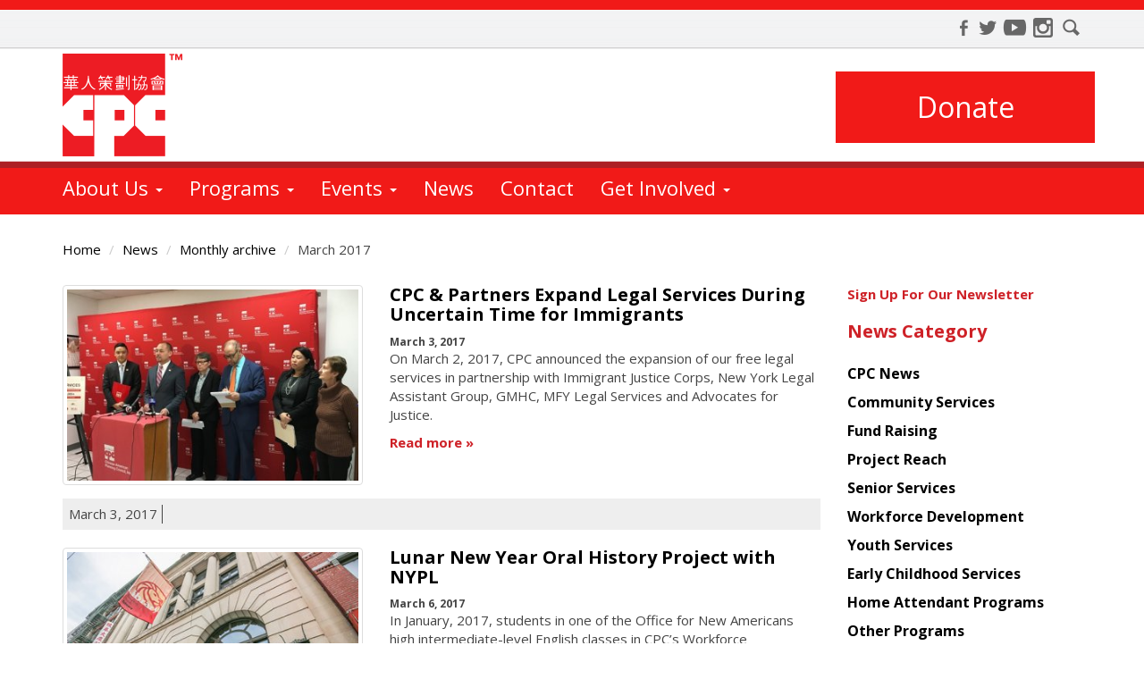

--- FILE ---
content_type: text/html; charset=utf-8
request_url: https://www.cpc-nyc.org/news/archive/201703
body_size: 25379
content:
<!DOCTYPE html>
<!--[if lt IE 7]> <html class="no-js lt-ie9 lt-ie8 lt-ie7 old-ie" lang="en" xml:lang="en" dir="ltr" prefix="content: http://purl.org/rss/1.0/modules/content/ dc: http://purl.org/dc/terms/ foaf: http://xmlns.com/foaf/0.1/ rdfs: http://www.w3.org/2000/01/rdf-schema# sioc: http://rdfs.org/sioc/ns# sioct: http://rdfs.org/sioc/types# skos: http://www.w3.org/2004/02/skos/core# xsd: http://www.w3.org/2001/XMLSchema#"> <![endif]-->
<!--[if IE 7]>    <html class="no-js lt-ie9 lt-ie8 ie7 old-ie" lang="en" xml:lang="en" dir="ltr" prefix="content: http://purl.org/rss/1.0/modules/content/ dc: http://purl.org/dc/terms/ foaf: http://xmlns.com/foaf/0.1/ rdfs: http://www.w3.org/2000/01/rdf-schema# sioc: http://rdfs.org/sioc/ns# sioct: http://rdfs.org/sioc/types# skos: http://www.w3.org/2004/02/skos/core# xsd: http://www.w3.org/2001/XMLSchema#"> <![endif]-->
<!--[if IE 8]>    <html class="no-js lt-ie9 ie8 old-ie" lang="en" xml:lang="en" dir="ltr" prefix="content: http://purl.org/rss/1.0/modules/content/ dc: http://purl.org/dc/terms/ foaf: http://xmlns.com/foaf/0.1/ rdfs: http://www.w3.org/2000/01/rdf-schema# sioc: http://rdfs.org/sioc/ns# sioct: http://rdfs.org/sioc/types# skos: http://www.w3.org/2004/02/skos/core# xsd: http://www.w3.org/2001/XMLSchema#"> <![endif]-->
<!--[if IE 9]>    <html class="no-js lt-ie10 ie9 old-ie" lang="en" xml:lang="en" dir="ltr" prefix="content: http://purl.org/rss/1.0/modules/content/ dc: http://purl.org/dc/terms/ foaf: http://xmlns.com/foaf/0.1/ rdfs: http://www.w3.org/2000/01/rdf-schema# sioc: http://rdfs.org/sioc/ns# sioct: http://rdfs.org/sioc/types# skos: http://www.w3.org/2004/02/skos/core# xsd: http://www.w3.org/2001/XMLSchema#"> <![endif]-->
<!--[if (gt IE 9)|!(IE)]><!--> <html class="no-js" xml:lang="en" lang="en" dir="ltr" prefix="content: http://purl.org/rss/1.0/modules/content/ dc: http://purl.org/dc/terms/ foaf: http://xmlns.com/foaf/0.1/ rdfs: http://www.w3.org/2000/01/rdf-schema# sioc: http://rdfs.org/sioc/ns# sioct: http://rdfs.org/sioc/types# skos: http://www.w3.org/2004/02/skos/core# xsd: http://www.w3.org/2001/XMLSchema#"> <!--<![endif]-->
<head profile="http://www.w3.org/1999/xhtml/vocab">
  <meta charset="utf-8">
  <meta http-equiv="X-UA-Compatible" content="IE=edge">
  <meta name="viewport" content="width=device-width, initial-scale=1.0">
  <meta charset="utf-8" />
<link rel="shortcut icon" href="https://www.cpc-nyc.org/sites/default/files/cpc_favicon.ico" type="image/vnd.microsoft.icon" />
<script type="application/ld+json">
{"@context":"http:\/\/schema.org","@type":"BreadcrumbList","itemListElement":[{"@type":"ListItem","position":1,"item":{"name":"News","@id":"https:\/\/www.cpc-nyc.org\/news"}},{"@type":"ListItem","position":2,"item":{"name":"Monthly archive","@id":"https:\/\/www.cpc-nyc.org\/news\/archive"}}]}
</script><link rel="canonical" href="https://www.cpc-nyc.org/news/archive/201703" />
<link rel="shortlink" href="https://www.cpc-nyc.org/news/archive/201703" />
<meta property="og:site_name" content="Chinese-American Planning Council" />
<meta property="og:type" content="article" />
<meta property="og:url" content="https://www.cpc-nyc.org/news/archive/201703" />
<meta property="og:title" content="March 2017" />

<!-- Facebook Pixel Code -->
<script>
!function(f,b,e,v,n,t,s){if(f.fbq)return;n=f.fbq=function(){n.callMethod?
n.callMethod.apply(n,arguments):n.queue.push(arguments)};if(!f._fbq)f._fbq=n;
n.push=n;n.loaded=!0;n.version='2.0';n.queue=[];t=b.createElement(e);t.async=!0;
t.src=v;s=b.getElementsByTagName(e)[0];s.parentNode.insertBefore(t,s)}(window,
document,'script','//connect.facebook.net/en_US/fbevents.js');

fbq('init', '336019756914391');
fbq('track', 'PageView');
</script>
<noscript><img height='1' width='1' style='display:none' src='https://www.facebook.com/tr?id=336019756914391&ev=PageView&noscript=1' /></noscript>
<!-- End Facebook Pixel Code -->
  <meta name="google-site-verification" content="VL6CK5UfUBEAZsgBFH4A8aNwzostMK11lsGruIx3JNI" />
  <title>March 2017 | Chinese-American Planning Council</title>
  <link href='https://fonts.gstatic.com' rel='preconnect' crossorigin>
  <link href='https://fonts.googleapis.com/css?family=Open+Sans:400,700' rel='stylesheet' type='text/css'>
  <style>
@import url("https://www.cpc-nyc.org/profiles/cpc/themes/cpc/css/normalize.css?t8gbs2");
@import url("https://www.cpc-nyc.org/modules/system/system.base.css?t8gbs2");
@import url("https://www.cpc-nyc.org/modules/field/theme/field.css?t8gbs2");
@import url("https://www.cpc-nyc.org/sites/all/modules/contrib/fitvids/fitvids.css?t8gbs2");
@import url("https://www.cpc-nyc.org/modules/node/node.css?t8gbs2");
@import url("https://www.cpc-nyc.org/sites/all/modules/contrib/views/css/views.css?t8gbs2");
@import url("https://www.cpc-nyc.org/sites/all/modules/contrib/media/modules/media_wysiwyg/css/media_wysiwyg.base.css?t8gbs2");
@import url("https://www.cpc-nyc.org/sites/all/modules/contrib/ctools/css/ctools.css?t8gbs2");
@import url("https://www.cpc-nyc.org/sites/all/modules/contrib/twitter_bootstrap_modal/twitter_bootstrap_modal_block/twitter_bootstrap_modal_block.css?t8gbs2");
@import url("https://www.cpc-nyc.org/sites/all/modules/contrib/twitter_bootstrap_modal/twitter_bootstrap_modal_carousel/twitter_bootstrap_modal_carousel.css?t8gbs2");
</style>
<link type="text/css" rel="stylesheet" href="//maxcdn.bootstrapcdn.com/font-awesome/4.2.0/css/font-awesome.min.css" media="all" />
<style>
@import url("https://www.cpc-nyc.org/profiles/cpc/themes/cpc/css/style.css?t8gbs2");
@import url("https://www.cpc-nyc.org/profiles/cpc/themes/cpc/css/animation.css?t8gbs2");
</style>
  <script async src="https://www.googletagmanager.com/gtag/js?id=UA-111395081-1"></script>
  <script>
    window.dataLayer = window.dataLayer || [];
    function gtag(){dataLayer.push(arguments);}
    gtag('js', new Date());
    gtag('config', 'UA-111395081-1');
  </script>
  <script>
    window.dataLayer = window.dataLayer || [];
    function gtag(){dataLayer.push(arguments);}
    gtag('js', new Date());
    gtag('config', 'G-7C891RGTS8');
  </script>
  <script src="https://www.cpc-nyc.org/sites/all/modules/contrib/jquery_update/replace/jquery/1.10/jquery.min.js?v=1.10.2"></script>
<script src="https://www.cpc-nyc.org/misc/jquery-extend-3.4.0.js?v=1.10.2"></script>
<script src="https://www.cpc-nyc.org/misc/jquery-html-prefilter-3.5.0-backport.js?v=1.10.2"></script>
<script src="https://www.cpc-nyc.org/misc/jquery.once.js?v=1.2"></script>
<script src="https://www.cpc-nyc.org/misc/drupal.js?t8gbs2"></script>
<script src="https://www.cpc-nyc.org/sites/all/libraries/fitvids/jquery.fitvids.js?t8gbs2"></script>
<script src="https://www.cpc-nyc.org/misc/form-single-submit.js?v=7.102"></script>
<script>jQuery.extend(Drupal.settings, {"basePath":"\/","pathPrefix":"","setHasJsCookie":0,"ajaxPageState":{"theme":"cpc","theme_token":"HwZ5YCiNLusdXcXT-KccjG1MuiHzO--qYdAlANq0OoI","css":{"profiles\/cpc\/themes\/cpc\/css\/normalize.css":1,"modules\/system\/system.base.css":1,"modules\/field\/theme\/field.css":1,"sites\/all\/modules\/contrib\/fitvids\/fitvids.css":1,"modules\/node\/node.css":1,"sites\/all\/modules\/contrib\/views\/css\/views.css":1,"sites\/all\/modules\/contrib\/media\/modules\/media_wysiwyg\/css\/media_wysiwyg.base.css":1,"sites\/all\/modules\/contrib\/ctools\/css\/ctools.css":1,"sites\/all\/modules\/contrib\/twitter_bootstrap_modal\/twitter_bootstrap_modal_block\/twitter_bootstrap_modal_block.css":1,"sites\/all\/modules\/contrib\/twitter_bootstrap_modal\/twitter_bootstrap_modal_carousel\/twitter_bootstrap_modal_carousel.css":1,"profiles\/cpc\/themes\/cpc\/ds_layouts\/bootstrap_5_7_stacked\/bootstrap_5_7_stacked.css":1,"\/\/maxcdn.bootstrapcdn.com\/font-awesome\/4.2.0\/css\/font-awesome.min.css":1,"profiles\/cpc\/themes\/cpc\/css\/style.css":1,"profiles\/cpc\/themes\/cpc\/css\/animation.css":1},"js":{"sites\/all\/modules\/contrib\/admin_menu\/admin_devel\/admin_devel.js":1,"sites\/all\/modules\/contrib\/entityreference\/js\/entityreference.js":1,"sites\/all\/modules\/contrib\/fitvids\/fitvids.js":1,"sites\/all\/modules\/contrib\/behavior_weights\/behavior_weights.js":1,"sites\/all\/modules\/custom\/cpc_utility\/cpc_utility.js":1,"sites\/all\/modules\/contrib\/jquery_ajax_load\/jquery_ajax_load.js":1,"sites\/all\/modules\/custom\/trade_donation\/trade_donation.js":1,"sites\/all\/modules\/contrib\/twitter_bootstrap_modal\/twitter_bootstrap_modal.js":1,"sites\/all\/modules\/contrib\/twitter_bootstrap_modal\/twitter_bootstrap_modal_block\/twitter_bootstrap_modal_block.js":1,"sites\/all\/modules\/contrib\/twitter_bootstrap_modal\/twitter_bootstrap_modal_carousel\/twitter_bootstrap_modal_carousel.js":1,"sites\/all\/modules\/contrib\/google_analytics\/googleanalytics.js":1,"https:\/\/www.googletagmanager.com\/gtag\/js?id=UA-28601618-1":1,"0":1,"profiles\/cpc\/themes\/cpc\/js\/libs\/bootstrap.min.js":1,"profiles\/cpc\/themes\/cpc\/js\/cpc.js":1,"sites\/all\/themes\/bootstrap\/js\/bootstrap.js":1,"sites\/all\/modules\/contrib\/jquery_update\/replace\/jquery\/1.10\/jquery.min.js":1,"misc\/jquery-extend-3.4.0.js":1,"misc\/jquery-html-prefilter-3.5.0-backport.js":1,"misc\/jquery.once.js":1,"misc\/drupal.js":1,"sites\/all\/libraries\/fitvids\/jquery.fitvids.js":1,"misc\/form-single-submit.js":1}},"jquery_ajax_load":{"trigger":".jquery_ajax_load\r","target":"#promo-content","toggle":1,"animation":1,"base_path":"\/","module_path":"sites\/all\/modules\/contrib\/jquery_ajax_load","site_name":"Chinese-American Planning Council","TBtrigger":".twitter_bootstrap_modal","TBmodaltrigger":".tb_modal\r","TBmodule":"sites\/all\/modules\/contrib\/twitter_bootstrap_modal","TBpath":"\/","TBname":"Chinese-American Planning Council"},"twitter_bootstrap_modal_block":{"trigger":"#newsletter-one\r\n","link_type":"btn-link"},"twitter_bootstrap_modal_carousel":{"module_path":"sites\/all\/modules\/contrib\/twitter_bootstrap_modal\/twitter_bootstrap_modal_carousel","trigger":".image-gallery a\r\n\r\n\r\n","caption":1,"pause_on_hover":"hover","directional_navigation":1,"image_navigation":1,"next_text":"Prev","previous_text":"Next","control_navigation":0,"control_nav_thumbs":0,"wrap":1,"pause_time":"3000"},"better_exposed_filters":{"views":{"archive":{"displays":{"page_archive_news":{"filters":[]},"block_2":{"filters":[]},"block_1":{"filters":[]}}},"news":{"displays":{"block_2":{"filters":[]},"block_1":{"filters":[]}}}}},"fitvids":{"custom_domains":[],"selectors":["body"],"simplifymarkup":1},"googleanalytics":{"account":["UA-28601618-1"],"trackOutbound":1,"trackMailto":1,"trackDownload":1,"trackDownloadExtensions":"7z|aac|arc|arj|asf|asx|avi|bin|csv|doc(x|m)?|dot(x|m)?|exe|flv|gif|gz|gzip|hqx|jar|jpe?g|js|mp(2|3|4|e?g)|mov(ie)?|msi|msp|pdf|phps|png|ppt(x|m)?|pot(x|m)?|pps(x|m)?|ppam|sld(x|m)?|thmx|qtm?|ra(m|r)?|sea|sit|tar|tgz|torrent|txt|wav|wma|wmv|wpd|xls(x|m|b)?|xlt(x|m)|xlam|xml|z|zip","trackUrlFragments":1},"urlIsAjaxTrusted":{"\/news\/archive\/201703":true},"bootstrap":{"anchorsFix":0,"anchorsSmoothScrolling":1,"formHasError":1,"popoverEnabled":0,"popoverOptions":{"animation":1,"html":0,"placement":"right","selector":"","trigger":"click","triggerAutoclose":1,"title":"","content":"","delay":0,"container":"body"},"tooltipEnabled":0,"tooltipOptions":{"animation":1,"html":0,"placement":"auto left","selector":"","trigger":"hover focus","delay":0,"container":"body"}}});</script>
  <script>
  ;(function (win) {
      win.egProps = {
        campaigns: [
          {
            campaignId: '502856',
	    customDomain: 'give.cpc-nyc.org',
            donation: {
              modal: {
                urlParams: {
                  egfa: true,
                  egrn: true,
                },
                elementSelector: '.donate-modal'
              },
              nudgeTrays: [
              // CUSTOMIZE YOUR MESSAGE 
              { 
                title: 'Make a difference', 
                content: 'Complete your gift to help make our mission possible.', 
                ctaLabel: 'Give Now', 
                ctaColor: '#F02832', 
                triggerEvent: 'eg:donation:incomplete', 
              }, 
            ],
            }
          }
        ]
      }
  
      // win.document.body.appendChild(makeEGScript())
  
      /**
       * Create the embed script
       */
      function makeEGScript() {
        var egScript = win.document.createElement('script')
        egScript.setAttribute('type', 'text/javascript')
        egScript.setAttribute('async', 'true')
        egScript.setAttribute('src', 'https://sdk.classy.org/embedded-giving.js')
  
        return egScript
      }
  
      /**
       * Read URL Params from your website. This could potentially
       * be included in the embed snippet
       */
      function readURLParams() {
        const searchParams = new URLSearchParams(location.search)
  
        const validUrlParams = ['c_src', 'c_src2']
  
        return validUrlParams.reduce(function toURLParamsMap(urlParamsSoFar, validKey) {
          const value = searchParams.get(validKey)
          return value === null ? urlParamsSoFar : { ...urlParamsSoFar, [validKey]: value }
        }, {})
      }
  })(window)
  </script>
  <!-- HTML5 element support for IE6-8 - Columizer Polyfil -->
  <!--[if lt IE 9]>
    <script src="/profiles/cpc/themes/cpc/js/libs/jquery.columnizer.js"></script>
    <script src="https://oss.maxcdn.com/libs/html5shiv/3.7.0/html5shiv.js"></script>
    <script src="https://oss.maxcdn.com/libs/respond.js/1.3.0/respond.min.js"></script>
  <![endif]-->
</head>
<body class="html not-front not-logged-in one-sidebar sidebar-second page-news page-news-archive page-news-archive- page-news-archive-201703" >
  <div id="skip-link">
    <a href="#main-content" class="element-invisible element-focusable sr-only sr-only-focusable">Skip to main content</a>
  </div>
    <header id="navbar" role="banner" class="navbar navbar-default">
  <div class="container">
    <div class="navbar-header">
            <a class="logo navbar-btn pull-left" href="/" title="Home">
        <img src="https://www.cpc-nyc.org/profiles/cpc/themes/cpc/images/cpc/header/cpc_logo_tm_x130.png" alt="Home" class="visible-xs">
	      <img src="/profiles/cpc/themes/cpc/images/cpc/header/cpc_logo_tm_x115.png" alt="Home" class="hidden-xs">
	            </a>
      
            <span class="name navbar-brand">Chinese-American Planning Council</span>
      
      <div id="nav-social">
        <dl>
          <dt>Connect</dt>
	          <dd class="first">
              <a style="background-position: 0 -110px;" target="_blank" href="https://www.facebook.com/CPC.NYC" class="sprite-ico-fb facebook-link" title="Find us on Facebook"><span>Facebook</span></a>
            </dd>
	        <dd>
            <a style="background-position: 0 -88px;" target="_blank" href="https://twitter.com/cpc_nyc" class="sprite-ico-twit twitter-link" title="Follow us on Twitter"><span>Twitter</span></a>
          </dd>
	        <dd>
	          <a target="_blank" href="http://www.youtube.com/user/TheCPCfilms" class="sprite-ico-youtube youtube-link" title="Watch us on Youtube"><span>Youtube</span></a>
          </dd>
	        <dd>
	          <a style="background-position: 0 -45px;" target="_blank" href="https://www.instagram.com/cpc_nyc/" class="sprite-ico-in in-link" title="Check us out on Instagram"><span>Instagram</span></a>
          </dd>
	        <dd class="last">
	          <a style="background-position: 0 -22px;" href="#" class="sprite-ico-mag search-link" title="Search our site"><span>Search</span></a>
          </dd>
        </dl>
      </div>
      <button type="button" class="navbar-toggle" data-toggle="collapse" data-target=".navbar-collapse">
        <span class="sr-only">Toggle navigation</span>
        <span class="icon-bar"></span>
        <span class="icon-bar"></span>
        <span class="icon-bar"></span>
      </button>
      <div id="nav-donate">
        <a href="/campaigns/general-donation-chinese-american-planning-council" class="donate-modal" title="Donate to CPC">Donate</a>
      </div>
    </div>

          <div class="navbar-collapse collapse">
        <nav role="navigation">
                      <ul class="menu nav navbar-nav nav-primary primary"><li class="first expanded dropdown"><a href="/about-us" title="Learn more about us" name="About us" class="about-us-link dropdown-toggle" data-toggle="dropdown">About Us <span class="caret"></span></a><ul class="dropdown-menu"><li class="first leaf"><a href="/about-us">About Us</a></li>
<li class="leaf"><a href="/supporters">Supporters</a></li>
<li class="leaf"><a href="/jobs">Jobs</a></li>
<li class="leaf"><a href="/financial-and-compliance-information">Financials</a></li>
<li class="leaf"><a href="/media">Media</a></li>
<li class="last leaf"><a href="/strategic-plan">Strategic Plan</a></li>
</ul></li>
<li class="expanded dropdown"><a href="/programs" title="Learn about our Programs" name="Programs" class="programs-link dropdown-toggle" data-toggle="dropdown">Programs <span class="caret"></span></a><ul class="dropdown-menu"><li class="first leaf"><a href="/programs">All Programs</a></li>
<li class="leaf"><a href="/programs/education">Education</a></li>
<li class="leaf"><a href="/programs/family-support">Family Support</a></li>
<li class="last leaf"><a href="/programs/community-economic-empowerment">Community &amp; Economic Empowerment</a></li>
</ul></li>
<li class="expanded dropdown"><a href="/events" title="Calendar of Events" name="Calendar" class="calendar-link dropdown-toggle" data-toggle="dropdown">Events <span class="caret"></span></a><ul class="dropdown-menu"><li class="first leaf"><a href="/events">Program Events</a></li>
<li class="leaf"><a href="/events/cpc-one-rentals">Space Rentals at CPC One</a></li>
<li class="last collapsed"><a href="/special-events" title="Special Events">Special Events</a></li>
</ul></li>
<li class="leaf"><a href="/news" title="News from Chinese-American Planning Council" name="News" class="news-link">News</a></li>
<li class="leaf"><a href="/contact" title="Contact Us" name="Contact Us" class="contact-link">Contact</a></li>
<li class="expanded megamenu dropdown"><a href="/support-us" class="dropdown-toggle" data-toggle="dropdown">Get Involved <span class="caret"></span></a><ul class="dropdown-menu"><li class="first expanded dropdown-submenu"><a href="/" class="dropdown-toggle" data-toggle="dropdown">Give</a><ul class="dropdown-menu"><li class="first leaf"><a href="https://www.cpc-nyc.org/?campaign=502856">Donate Now</a></li>
<li class="leaf"><a href="https://give.cpc-nyc.org/give/665521/#!/donation/checkout" class="external" target="_blank">Monthly Giving</a></li>
<li class="leaf"><a href="/ira">Give Through Your IRA</a></li>
<li class="leaf"><a href="/dafs-stocks-crypto">Stocks, Crypto, DAFS</a></li>
<li class="leaf"><a href="/legacy-gift">Make a Legacy Gift</a></li>
<li class="last leaf"><a href="/support-us">More Ways to Give</a></li>
</ul></li>
<li class="last expanded dropdown-submenu"><a href="/support-us" class="dropdown-toggle" data-toggle="dropdown">Join Us</a><ul class="dropdown-menu"><li class="first leaf"><a href="/alumni-association">Alumni Association</a></li>
<li class="leaf"><a href="/volunteer">Volunteer</a></li>
<li class="leaf"><a href="/leadership-council">Leadership Council</a></li>
<li class="leaf"><a href="/community-changemakers">Community Changemakers</a></li>
<li class="last leaf"><a href="/monthly-newsletter">Monthly Newsletter</a></li>
</ul></li>
</ul></li>
<li class="last leaf"><a href="/search" title="Search our site" name="Search" class="search-link">Search</a></li>
</ul>                                            <div class="region region-navigation">
    <section id="block-search-api-page-search" class="block block-search-api-page clearfix">

      
  <form action="/news/archive/201703" method="post" id="search-api-page-search-form-search" accept-charset="UTF-8"><div><div class="form-item form-item-keys-1 form-type-textfield form-group"><input placeholder="Enter your keywords" class="form-control form-text" type="text" id="edit-keys-1" name="keys_1" value="" size="15" maxlength="128" /> <label class="control-label element-invisible" for="edit-keys-1">Enter your keywords</label>
</div><input type="hidden" name="id" value="1" />
<button type="submit" id="edit-submit-1" name="op" value="Search" class="btn btn-primary form-submit">Search</button>
<input type="hidden" name="form_build_id" value="form-HeQ77RSZghEIHV1jXik9blkLd4c0HhZ_SEkQvNtSmSk" />
<input type="hidden" name="form_id" value="search_api_page_search_form_search" />
</div></form>
</section> <!-- /.block -->
  </div>
                  </nav>
      </div>
      </div>
</header>

<div class="main-container">

  
  
  
  <div class="container">

    
    <div class="row">

      
            <ol class="breadcrumb"><li><a href="/cpc-front">Home</a></li>
<li><a href="/news">News</a></li>
<li><a href="/news/archive">Monthly archive</a></li>
<li>March 2017</li>
</ol>      
        
      
      <section class="col-sm-9">
                        <a id="main-content" tabindex="-1"><span class="element-invisible element-focusable sr-only sr-only-focusable">Main Content</span></a>
                          <h1 class="page-header">March 2017</h1>
                                                                            <div class="region region-content">
    <section id="block-system-main" class="block block-system clearfix">

      
  <div class="view view-archive view-id-archive view-display-id-page_archive_news view-dom-id-4d9a8c42c1e523c8f75d496083e939df">
        
  
  
      <div class="view-content">
      <div class="item-list">    <ul class="list-unstyled">          <li class="views-row views-row-1 views-row-odd views-row-first">
<div  about="/news/1140/cpc-partners-expand-legal-services-during-uncertain-time-immigrants" typeof="sioc:Post sioct:BlogPost" class="node node-news node-promoted node-teaser view-mode-teaser ">
    <div class="row">

      <div class="col-sm-5 ">
      <a href="/news/1140/cpc-partners-expand-legal-services-during-uncertain-time-immigrants"><img class="img-responsive img-thumbnail" typeof="foaf:Image" src="https://www.cpc-nyc.org/sites/default/files/styles/medium_teaser/public/news/CPC_LegalServices_PressCon%2001.jpg?itok=mkZs9yG2" width="366" height="240" alt="CPC &amp; Partners Expand Legal Services During Uncertain Time for Immigrants" /></a>    </div>
    <div class="col-sm-7 ">
      <h2><a href="/news/1140/cpc-partners-expand-legal-services-during-uncertain-time-immigrants">CPC &amp; Partners Expand Legal Services During Uncertain Time for Immigrants</a></h2><div class="data-wrap">March 3, 2017</div><p>On March 2, 2017, CPC announced the expansion of our free legal services in partnership with Immigrant Justice Corps, New York Legal Assistant Group, GMHC, MFY Legal Services and Advocates for Justice.</p><div class="news-read-more"><div class="read-more"><a href="/news/1140/cpc-partners-expand-legal-services-during-uncertain-time-immigrants" title="CPC &amp; Partners Expand Legal Services During Uncertain Time for Immigrants">Read more<span class="hidden"> about CPC &amp; Partners Expand Legal Services During Uncertain Time for Immigrants</span></a></div></div>    </div>
  
  </div>
      <div class="row">
      <div class="col-sm-12 ">
        <div class="bottom-inner">
          <div class="date">March 3, 2017</div>        </div>
      </div>
    </div>
  </div>


<!-- Needed to activate display suite support on forms -->
</li>
          <li class="views-row views-row-2 views-row-even">
<div  about="/news/1141/lunar-new-year-oral-history-project-nypl" typeof="sioc:Post sioct:BlogPost" class="node node-news node-promoted node-teaser view-mode-teaser ">
    <div class="row">

      <div class="col-sm-5 ">
      <a href="/news/1141/lunar-new-year-oral-history-project-nypl"><img class="img-responsive img-thumbnail" typeof="foaf:Image" src="https://www.cpc-nyc.org/sites/default/files/styles/medium_teaser/public/news/exterior_chathamsquare-7491_0.jpg?itok=teSK-dnM" width="366" height="240" alt="Lunar New Year Oral History Project with NYPL" /></a>    </div>
    <div class="col-sm-7 ">
      <h2><a href="/news/1141/lunar-new-year-oral-history-project-nypl">Lunar New Year Oral History Project with NYPL</a></h2><div class="data-wrap">March 6, 2017</div><p>In January, 2017, students in one of the Office for New Americans high intermediate-level English classes in CPC’s Workforce Development Division Adult Literacy Program participated in recording their oral histories as part of the Chinatown Legacy Project, part of the New York Public Library’s Co</p><div class="news-read-more"><div class="read-more"><a href="/news/1141/lunar-new-year-oral-history-project-nypl" title="Lunar New Year Oral History Project with NYPL">Read more<span class="hidden"> about Lunar New Year Oral History Project with NYPL</span></a></div></div>    </div>
  
  </div>
      <div class="row">
      <div class="col-sm-12 ">
        <div class="bottom-inner">
          <div class="date">March 6, 2017</div>        </div>
      </div>
    </div>
  </div>


<!-- Needed to activate display suite support on forms -->
</li>
          <li class="views-row views-row-3 views-row-odd">
<div  about="/news/1156/cpc-interim-ceo-honored-public-advocate" typeof="sioc:Post sioct:BlogPost" class="node node-news node-promoted node-teaser view-mode-teaser ">
    <div class="row">

      <div class="col-sm-5 ">
      <a href="/news/1156/cpc-interim-ceo-honored-public-advocate"><img class="img-responsive img-thumbnail" typeof="foaf:Image" src="https://www.cpc-nyc.org/sites/default/files/styles/medium_teaser/public/news/jwon%2001.jpeg?itok=IVdBpAnd" width="366" height="240" alt="CPC Interim CEO Honored by Public Advocate " /></a>    </div>
    <div class="col-sm-7 ">
      <h2><a href="/news/1156/cpc-interim-ceo-honored-public-advocate">CPC Interim CEO Honored by Public Advocate </a></h2><div class="data-wrap">March 20, 2017</div><p>On February 27, 2017, CPC's Interim President &amp; CEO, Janice Won, was one of the honorees at the Public Advocate Letitia James' Lunar New Year Celebration. Joined by members of the CPC Board of Directors, staff and community leaders, Janice was recognized for her dedication to t</p><div class="news-read-more"><div class="read-more"><a href="/news/1156/cpc-interim-ceo-honored-public-advocate" title="CPC Interim CEO Honored by Public Advocate ">Read more<span class="hidden"> about CPC Interim CEO Honored by Public Advocate </span></a></div></div>    </div>
  
  </div>
      <div class="row">
      <div class="col-sm-12 ">
        <div class="bottom-inner">
          <div class="date">March 20, 2017</div>        </div>
      </div>
    </div>
  </div>


<!-- Needed to activate display suite support on forms -->
</li>
          <li class="views-row views-row-4 views-row-even views-row-last">
<div  about="/news/1159/cpc-cuts-ribbon-new-queens-community-center-designed-serve-immigrant-low-income" typeof="sioc:Post sioct:BlogPost" class="node node-news node-promoted node-teaser view-mode-teaser ">
    <div class="row">

      <div class="col-sm-5 ">
      <a href="/news/1159/cpc-cuts-ribbon-new-queens-community-center-designed-serve-immigrant-low-income"><img class="img-responsive img-thumbnail" typeof="foaf:Image" src="https://www.cpc-nyc.org/sites/default/files/styles/medium_teaser/public/news/cpc%20qcc%2001.JPG?itok=Qog85oaC" width="366" height="240" alt="CPC Cuts the Ribbon on New Queens Community Center Designed to Serve Immigrant &amp; Low-Income Communities" /></a>    </div>
    <div class="col-sm-7 ">
      <h2><a href="/news/1159/cpc-cuts-ribbon-new-queens-community-center-designed-serve-immigrant-low-income">CPC Cuts the Ribbon on New Queens Community Center Designed to Serve Immigrant &amp; Low-Income Communities</a></h2><div class="data-wrap">March 27, 2017</div><p>On March 24, 2017, CPC celebrated the opening of its brand new CPC Queens Community Center at 133-14 41st Avenue, Flushing, Queens with a ribbon cutting ceremony.  The Center houses community/social services, special needs services for families and individuals with developmental disabil</p><div class="news-read-more"><div class="read-more"><a href="/news/1159/cpc-cuts-ribbon-new-queens-community-center-designed-serve-immigrant-low-income" title="CPC Cuts the Ribbon on New Queens Community Center Designed to Serve Immigrant &amp; Low-Income Communities">Read more<span class="hidden"> about CPC Cuts the Ribbon on New Queens Community Center Designed to Serve Immigrant &amp; Low-Income Communities</span></a></div></div>    </div>
  
  </div>
      <div class="row">
      <div class="col-sm-12 ">
        <div class="bottom-inner">
          <div class="date">March 27, 2017</div>        </div>
      </div>
    </div>
  </div>


<!-- Needed to activate display suite support on forms -->
</li>
      </ul></div>    </div>
  
  
  
  
  
  
</div>
</section> <!-- /.block -->
  </div>
              </section>

              <aside class="col-sm-3" role="complementary">
            <div class="region region-sidebar-second">
    <section id="block-block-1" class="block block-block clearfix">

      
  <h2 class="element-invisible sr-only">Get the latest news from Chinese American Planning Council</h2>
<div class="feed-wrap"><a href="https://confirmsubscription.com/h/r/AB20876DE4D76F66" target="_blank" rel="noopener">Sign Up For Our Newsletter</a></div>

<!--
<div class="createsend-button" style="height:27px;display:inline-block;" data-listid="r/19/BC3/013/AB20876DE4D76F66">
</div><script type="text/javascript">(function () { var e = document.createElement('script'); e.type = 'text/javascript'; e.async = true; e.src = ('https:' == document.location.protocol ? 'https' : 'http') + '://btn.createsend1.com/js/sb.min.js?v=3'; e.className = 'createsend-script'; var s = document.getElementsByTagName('script')[0]; s.parentNode.insertBefore(e, s); })();</script>
-->
</section> <!-- /.block -->
<section id="block-menu-menu-news-category" class="block block-menu side-menu clearfix">

        <h3 class="block-title">News Category</h3>
    
  <ul class="menu nav"><li class="first leaf"><a href="/news/category/cpc-news" title="CPC News">CPC News</a></li>
<li class="leaf"><a href="/news/category/community-services" title="Community Services">Community Services</a></li>
<li class="leaf"><a href="/news/category/fund-raising" title="Fund Raising">Fund Raising</a></li>
<li class="leaf"><a href="/news/category/project-reach" title="Project Reach">Project Reach</a></li>
<li class="leaf"><a href="/news/category/senior-services" title="Senior Services">Senior Services</a></li>
<li class="leaf"><a href="/news/category/workforce-development" title="Workforce Development">Workforce Development</a></li>
<li class="leaf"><a href="/news/category/youth-services" title="Youth Services">Youth Services</a></li>
<li class="leaf"><a href="/news/category/early-childhood-services" title="Early Childhood Services">Early Childhood Services</a></li>
<li class="leaf"><a href="/news/category/home-attendant-programs" title="Home Attendant Programs">Home Attendant Programs</a></li>
<li class="leaf"><a href="/news/category/other-programs" title="Other Programs">Other Programs</a></li>
<li class="last leaf"><a href="/news/category/school-aged-child-care-services" title="School-Aged Child Care Services">School-Aged Child Care Services</a></li>
</ul>
</section> <!-- /.block -->
<section id="block-views-news-block-2" class="block block-views clearfix">

        <h3 class="block-title">Popular Posts</h3>
    
  <div class="view view-news view-id-news view-display-id-block_2 view-dom-id-0119682815d402f0d736ba4d5dde84d6">
        
  
  
      <div class="view-content">
      <div class="item-list">    <ul>          <li class="views-row views-row-1 views-row-odd views-row-first">  
  <div class="views-field views-field-title">        <span class="field-content"><a href="/news/2010/cpc-2nd-annual-city-advocacy-day">CPC 2nd Annual City Advocacy Day</a></span>  </div>  
  <div class="views-field views-field-created">        <span class="field-content">May 2, 2019</span>  </div></li>
          <li class="views-row views-row-2 views-row-even">  
  <div class="views-field views-field-title">        <span class="field-content"><a href="/news/1845/come-out-give-out-day-fundraiser">Come Out &amp; Give Out Day Fundraiser!</a></span>  </div>  
  <div class="views-field views-field-created">        <span class="field-content">May 13, 2014</span>  </div></li>
          <li class="views-row views-row-3 views-row-odd views-row-last">  
  <div class="views-field views-field-title">        <span class="field-content"><a href="/news/4154/cpc-celebrates-thanksgiving-community-members">CPC Celebrates Thanksgiving with Community Members</a></span>  </div>  
  <div class="views-field views-field-created">        <span class="field-content">November 30, 2022</span>  </div></li>
      </ul></div>    </div>
  
  
  
  
  
  
</div>
</section> <!-- /.block -->
<section id="block-views-news-block-1" class="block block-views clearfix">

        <h3 class="block-title">Recent Posts</h3>
    
  <div class="view view-news view-id-news view-display-id-block_1 view-dom-id-7a11a2f603d15fe17a755b87fb88d685">
        
  
  
      <div class="view-content">
      <div class="item-list">    <ul>          <li class="views-row views-row-1 views-row-odd views-row-first">  
  <div class="views-field views-field-field-teaser-image">        <div class="field-content"><a href="/news/4888/new-data-federal-snap-cuts-threaten-aapi-and-immigrant-families-food-access-across-nyc"><img class="img-responsive" typeof="foaf:Image" src="https://www.cpc-nyc.org/sites/default/files/styles/thumbnail/public/news/1_30.jpg?itok=KAyc_re_" width="75" height="100" alt="" /></a></div>  </div>  
  <div class="views-field views-field-title">        <span class="field-content"><a href="/news/4888/new-data-federal-snap-cuts-threaten-aapi-and-immigrant-families-food-access-across-nyc">New Data: Federal SNAP Cuts Threaten AAPI and Immigrant Families Food Access Across NYC </a></span>  </div>  
  <div class="views-field views-field-created">        <span class="field-content">January 9, 2026</span>  </div></li>
          <li class="views-row views-row-2 views-row-even">  
  <div class="views-field views-field-field-teaser-image">        <div class="field-content"><a href="/news/4886/cpc-publishes-2025-annual-report"><img class="img-responsive" typeof="foaf:Image" src="https://www.cpc-nyc.org/sites/default/files/styles/thumbnail/public/news/ar_2025_teaser_vs1.png?itok=3TOblxef" width="100" height="67" alt="" /></a></div>  </div>  
  <div class="views-field views-field-title">        <span class="field-content"><a href="/news/4886/cpc-publishes-2025-annual-report">CPC Publishes 2025 Annual Report</a></span>  </div>  
  <div class="views-field views-field-created">        <span class="field-content">December 31, 2025</span>  </div></li>
          <li class="views-row views-row-3 views-row-odd">  
  <div class="views-field views-field-field-teaser-image">        <div class="field-content"><a href="/news/4885/cpc-and-brooklyn-nets-team-distribute-holiday-food-shares-brooklyn-community"><img class="img-responsive" typeof="foaf:Image" src="https://www.cpc-nyc.org/sites/default/files/styles/thumbnail/public/news/IMG_7612.jpeg?itok=wxbyPdD2" width="100" height="75" alt="" /></a></div>  </div>  
  <div class="views-field views-field-title">        <span class="field-content"><a href="/news/4885/cpc-and-brooklyn-nets-team-distribute-holiday-food-shares-brooklyn-community">CPC and Brooklyn Nets Team Up to Distribute Holiday Food Shares to Brooklyn Community</a></span>  </div>  
  <div class="views-field views-field-created">        <span class="field-content">December 22, 2025</span>  </div></li>
          <li class="views-row views-row-4 views-row-even views-row-last">  
  <div class="views-field views-field-field-teaser-image">        <div class="field-content"><a href="/news/4887/cpc-partners-community-groups-holiday-food-drive"><img class="img-responsive" typeof="foaf:Image" src="https://www.cpc-nyc.org/sites/default/files/styles/thumbnail/public/news/image000000%20%282%29.jpg?itok=O04qfIHH" width="100" height="56" alt="" /></a></div>  </div>  
  <div class="views-field views-field-title">        <span class="field-content"><a href="/news/4887/cpc-partners-community-groups-holiday-food-drive">CPC Partners with Community Groups for Holiday Food Drive</a></span>  </div>  
  <div class="views-field views-field-created">        <span class="field-content">December 18, 2025</span>  </div></li>
      </ul></div>    </div>
  
  
  
  
  
  
</div>
</section> <!-- /.block -->
<section id="block-menu-menu-tags" class="block block-menu clearfix">

        <h3 class="block-title">Tags</h3>
    
  <ul class="menu nav"><li class="first leaf"><a href="/news/tags/alwaysessential-alwaysessential" title="#AlwaysEssential #AlwaysEssential">#AlwaysEssential #AlwaysEssential</a></li>
<li class="leaf"><a href="/news/tags/alwaysessential-essentialworkers" title="#AlwaysEssential #EssentialWorkers">#AlwaysEssential #EssentialWorkers</a></li>
<li class="leaf"><a href="/news/tags/alwaysessential" title="#AlwaysEssential">#AlwaysEssential</a></li>
<li class="leaf"><a href="/news/tags/beacon-ecs" title="#Beacon #ECS">#Beacon #ECS</a></li>
<li class="leaf"><a href="/news/tags/cpcone" title="#CPCOne">#CPCOne</a></li>
<li class="leaf"><a href="/news/tags/career-center" title="#Career Center">#Career Center</a></li>
<li class="leaf"><a href="/news/tags/careers-careerpanel" title="#Careers #CareerPanel">#Careers #CareerPanel</a></li>
<li class="leaf"><a href="/news/tags/census-2020-ecs-workforce-jobs" title="#Census #2020 #ECS #Workforce #Jobs">#Census #2020 #ECS #Workforce #Jobs</a></li>
<li class="leaf"><a href="/news/tags/census-2020-census-2020-ecs-workforce-jobs" title="#Census 2020 #Census #2020 #ECS #Workforce #Jobs">#Census 2020 #Census #2020 #ECS #Workforce #Jobs</a></li>
<li class="leaf"><a href="/news/tags/census-2020-census-2020" title="#Census 2020 #Census #2020">#Census 2020 #Census #2020</a></li>
<li class="leaf"><a href="/news/tags/community-specialneeds-family" title="#Community #Specialneeds #family">#Community #Specialneeds #family</a></li>
<li class="leaf"><a href="/news/tags/covidvaccine" title="#CovidVaccine">#CovidVaccine</a></li>
<li class="leaf"><a href="/news/tags/education-0" title="#Education">#Education</a></li>
<li class="leaf"><a href="/news/tags/gmhi-communityservivces" title="#GMHI #CommunityServivces">#GMHI #CommunityServivces</a></li>
<li class="leaf"><a href="/news/tags/healthfair-familyday-summerfun" title="#Healthfair #FamilyDay #Summerfun">#Healthfair #FamilyDay #Summerfun</a></li>
<li class="leaf"><a href="/news/tags/heretostay" title="#HereToStay">#HereToStay</a></li>
<li class="leaf"><a href="/news/tags/hiring" title="#Hiring">#Hiring</a></li>
<li class="leaf"><a href="/news/tags/intern" title="#Intern">#Intern</a></li>
<li class="leaf"><a href="/news/tags/internandearn-ecs-brooklyn" title="#InternandEarn #ECS #Brooklyn">#InternandEarn #ECS #Brooklyn</a></li>
<li class="leaf"><a href="/news/tags/jobs" title="#Jobs">#Jobs</a></li>
<li class="leaf"><a href="/news/tags/knowyourrights-immigration-immigrant" title="#KnowYourRights #Immigration #Immigrant">#KnowYourRights #Immigration #Immigrant</a></li>
<li class="leaf"><a href="/news/tags/lunarnewyear-seniors" title="#Lunarnewyear #seniors">#Lunarnewyear #seniors</a></li>
<li class="leaf"><a href="/news/tags/mothersday-seniorservices" title="#Mother&#039;sDay #SeniorServices">#Mother&#039;sDay #SeniorServices</a></li>
<li class="leaf"><a href="/news/tags/mothersday-seniorservices-photography" title="#Mothersday #seniorservices #photography">#Mothersday #seniorservices #photography</a></li>
<li class="leaf"><a href="/news/tags/ourcommunityourstories" title="#OurCommunityOurStories">#OurCommunityOurStories</a></li>
<li class="leaf"><a href="/news/tags/performance-trinity-nycchildrenstheater-readyreaders" title="#Performance #Trinity #NYCChildrenstheater #ReadyReaders">#Performance #Trinity #NYCChildrenstheater #ReadyReaders</a></li>
<li class="leaf"><a href="/news/tags/readyreaders-children-reading" title="#ReadyReaders #Children #Reading">#ReadyReaders #Children #Reading</a></li>
<li class="leaf"><a href="/news/tags/stopasianhate-education" title="#StopAsianHate #Education">#StopAsianHate #Education</a></li>
<li class="leaf"><a href="/news/tags/stopasianhate" title="#StopAsianHate">#StopAsianHate</a></li>
<li class="leaf"><a href="/news/tags/thanksgiving-community-seniorservices" title="#Thanksgiving #Community #SeniorServices">#Thanksgiving #Community #SeniorServices</a></li>
<li class="leaf"><a href="/news/tags/thanksgiving-community" title="#Thanksgiving #Community">#Thanksgiving #Community</a></li>
<li class="leaf"><a href="/news/tags/youth-ecs-yaip" title="#Youth #ECS #YAIP">#Youth #ECS #YAIP</a></li>
<li class="leaf"><a href="/news/tags/adultliteracy" title="#adultliteracy">#adultliteracy</a></li>
<li class="leaf"><a href="/news/tags/alzheimerswalk-seniorservice-health" title="#alzheimer&#039;swalk #seniorservice #health">#alzheimer&#039;swalk #seniorservice #health</a></li>
<li class="leaf"><a href="/news/tags/art-painting" title="#art #painting">#art #painting</a></li>
<li class="leaf"><a href="/news/tags/communityservices-bcs-education-educationresource" title="#communityservices #BCS #Education #EducationResource">#communityservices #BCS #Education #EducationResource</a></li>
<li class="leaf"><a href="/news/tags/cpcadultliteracy" title="#cpcadultliteracy">#cpcadultliteracy</a></li>
<li class="leaf"><a href="/news/tags/cpcstories" title="#cpcstories">#cpcstories</a></li>
<li class="leaf"><a href="/news/tags/dementiaprevention-seniorservices" title="#dementiaprevention #seniorservices">#dementiaprevention #seniorservices</a></li>
<li class="leaf"><a href="/news/tags/ecs" title="#ecs">#ecs</a></li>
<li class="leaf"><a href="/news/tags/foodaccess-freshveggies" title="#foodaccess #Freshveggies">#foodaccess #Freshveggies</a></li>
<li class="leaf"><a href="/news/tags/freemeals-foodaccess-food" title="#freemeals #foodaccess #food">#freemeals #foodaccess #food</a></li>
<li class="leaf"><a href="/news/tags/fundraising-savethedate-cpcannuallunarnewyearcelebration" title="#fundraising #savethedate #CPCAnnualLunarNewYearCelebration">#fundraising #savethedate #CPCAnnualLunarNewYearCelebration</a></li>
<li class="leaf"><a href="/news/tags/givingwithcare-communityservices" title="#givingwithcare #communityservices">#givingwithcare #communityservices</a></li>
<li class="leaf"><a href="/news/tags/health-mammogram-cpcbcs" title="#health #mammogram #cpcbcs">#health #mammogram #cpcbcs</a></li>
<li class="leaf"><a href="/news/tags/health-preventdementia-seniorservices-advancingourcommunity" title="#health #preventdementia #seniorservices #advancingourcommunity">#health #preventdementia #seniorservices #advancingourcommunity</a></li>
<li class="leaf"><a href="/news/tags/homecarereform-0" title="#homecarereform">#homecarereform</a></li>
<li class="leaf"><a href="/news/tags/literacyliftsnyc" title="#literacyliftsnyc">#literacyliftsnyc</a></li>
<li class="leaf"><a href="/news/tags/meals-foodaccess-fooddistribution" title="#meals #foodaccess #fooddistribution">#meals #foodaccess #fooddistribution</a></li>
<li class="leaf"><a href="/news/tags/midautumnfestival-seniorservices" title="#midautumnfestival #seniorservices">#midautumnfestival #seniorservices</a></li>
<li class="leaf"><a href="/news/tags/nyccouncilhearing" title="#nyccouncilhearing">#nyccouncilhearing</a></li>
<li class="leaf"><a href="/news/tags/senior-services-stopalzheimers" title="#senior services #stopalzheimers">#senior services #stopalzheimers</a></li>
<li class="leaf"><a href="/news/tags/2015" title="2015">2015</a></li>
<li class="leaf"><a href="/news/tags/2017-health-rising-leadership-fellow" title="2017 Health Rising Leadership Fellow">2017 Health Rising Leadership Fellow</a></li>
<li class="leaf"><a href="/news/tags/38-years" title="38 Years">38 Years</a></li>
<li class="leaf"><a href="/news/tags/5k" title="5k">5k</a></li>
<li class="leaf"><a href="/news/tags/70-mulberry-street" title="70 Mulberry Street">70 Mulberry Street</a></li>
<li class="leaf"><a href="/news/tags/am-abbate-visits-seniors-cpc-brooklyn-community-services" title="AM Abbate Visits Seniors at CPC Brooklyn Community Services">AM Abbate Visits Seniors at CPC Brooklyn Community Services</a></li>
<li class="leaf"><a href="/news/tags/apa" title="APA">APA</a></li>
<li class="leaf"><a href="/news/tags/adult-education" title="Adult Education">Adult Education</a></li>
<li class="leaf"><a href="/news/tags/adult-learning" title="Adult Learning">Adult Learning</a></li>
<li class="leaf"><a href="/news/tags/adult-literacy" title="Adult Literacy">Adult Literacy</a></li>
<li class="leaf"><a href="/news/tags/adult-literacy-program" title="Adult Literacy Program">Adult Literacy Program</a></li>
<li class="leaf"><a href="/news/tags/advocacy" title="Advocacy">Advocacy</a></li>
<li class="leaf"><a href="/news/tags/after-school-advancement-program" title="After School Advancement Program">After School Advancement Program</a></li>
<li class="leaf"><a href="/news/tags/albany" title="Albany">Albany</a></li>
<li class="leaf"><a href="/news/tags/announcement-interim-president-ceo" title="Announcement of Interim President &amp; CEO">Announcement of Interim President &amp; CEO</a></li>
<li class="leaf"><a href="/news/tags/annual-report" title="Annual Report">Annual Report</a></li>
<li class="leaf"><a href="/news/tags/autism-resource-workshop" title="Autism Resource Workshop">Autism Resource Workshop</a></li>
<li class="leaf"><a href="/news/tags/best" title="BEST">BEST</a></li>
<li class="leaf"><a href="/news/tags/bk-seniors-perform-congressman-max-rose-inauguration" title="BK Seniors Perform at Congressman Max Rose&#039; Inauguration">BK Seniors Perform at Congressman Max Rose&#039; Inauguration</a></li>
<li class="leaf"><a href="/news/tags/bk-seniors-perform-congressman-max-roses-inauguration" title="BK Seniors Perform at Congressman Max Rose&#039;s Inauguration">BK Seniors Perform at Congressman Max Rose&#039;s Inauguration</a></li>
<li class="leaf"><a href="/news/tags/binghamton-college-trip" title="Binghamton College Trip">Binghamton College Trip</a></li>
<li class="leaf"><a href="/news/tags/board-member" title="Board Member">Board Member</a></li>
<li class="leaf"><a href="/news/tags/breguet" title="Breguet">Breguet</a></li>
<li class="leaf"><a href="/news/tags/brian-corrigan" title="Brian Corrigan">Brian Corrigan</a></li>
<li class="leaf"><a href="/news/tags/brooklyn-branch" title="Brooklyn Branch">Brooklyn Branch</a></li>
<li class="leaf"><a href="/news/tags/budget" title="Budget">Budget</a></li>
<li class="leaf"><a href="/news/tags/cnbc" title="CNBC">CNBC</a></li>
<li class="leaf"><a href="/news/tags/covid" title="COVID">COVID</a></li>
<li class="leaf"><a href="/news/tags/covid-19" title="COVID-19">COVID-19</a></li>
<li class="leaf"><a href="/news/tags/cpc" title="CPC">CPC</a></li>
<li class="leaf"><a href="/news/tags/cpc-50th-annual-dinner" title="CPC 50th Annual Dinner">CPC 50th Annual Dinner</a></li>
<li class="leaf"><a href="/news/tags/cpc-best" title="CPC BEST">CPC BEST</a></li>
<li class="leaf"><a href="/news/tags/cpc-beacon-director" title="CPC Beacon Director">CPC Beacon Director</a></li>
<li class="leaf"><a href="/news/tags/cpc-brooklyn-community-services" title="CPC Brooklyn Community Services">CPC Brooklyn Community Services</a></li>
<li class="leaf"><a href="/news/tags/cpc-brooklyn-seniors-visit-aquarium-holidays" title="CPC Brooklyn Seniors Visit the Aquarium for the Holidays">CPC Brooklyn Seniors Visit the Aquarium for the Holidays</a></li>
<li class="leaf"><a href="/news/tags/cpc-brooklyn-service-learning-ecs-servicelearning" title="CPC Brooklyn Service Learning #ECS #ServiceLearning">CPC Brooklyn Service Learning #ECS #ServiceLearning</a></li>
<li class="leaf"><a href="/news/tags/cpc-brooklyn-service-learning" title="CPC Brooklyn Service Learning">CPC Brooklyn Service Learning</a></li>
<li class="leaf"><a href="/news/tags/cpc-news" title="CPC News">CPC News</a></li>
<li class="leaf"><a href="/news/tags/cpc-queens-community-center" title="CPC Queens Community Center">CPC Queens Community Center</a></li>
<li class="leaf"><a href="/news/tags/cpcbkyaip" title="CPCBKYAIP">CPCBKYAIP</a></li>
<li class="leaf"><a href="/news/tags/census-2020" title="Census 2020">Census 2020</a></li>
<li class="leaf"><a href="/news/tags/census" title="Census">Census</a></li>
<li class="leaf"><a href="/news/tags/children" title="Children">Children</a></li>
<li class="leaf"><a href="/news/tags/chinatown-senior-center" title="Chinatown Senior Center">Chinatown Senior Center</a></li>
<li class="leaf"><a href="/news/tags/chung-pak" title="Chung Pak">Chung Pak</a></li>
<li class="leaf"><a href="/news/tags/citizenship-class" title="Citizenship Class">Citizenship Class</a></li>
<li class="leaf"><a href="/news/tags/city-hall" title="City Hall">City Hall</a></li>
<li class="leaf"><a href="/news/tags/class-trip" title="Class Trip">Class Trip</a></li>
<li class="leaf"><a href="/news/tags/college" title="College">College</a></li>
<li class="leaf"><a href="/news/tags/community-services" title="Community Services">Community Services</a></li>
<li class="leaf"><a href="/news/tags/complete-count" title="Complete Count">Complete Count</a></li>
<li class="leaf"><a href="/news/tags/dlas" title="DLAS">DLAS</a></li>
<li class="leaf"><a href="/news/tags/david-chen" title="David Chen">David Chen</a></li>
<li class="leaf"><a href="/news/tags/dinner-gala" title="Dinner Gala">Dinner Gala</a></li>
<li class="leaf"><a href="/news/tags/esl" title="ESL">ESL</a></li>
<li class="leaf"><a href="/news/tags/esol" title="ESOL">ESOL</a></li>
<li class="leaf"><a href="/news/tags/early-childhood" title="Early Childhood">Early Childhood</a></li>
<li class="leaf"><a href="/news/tags/education-career-services" title="Education &amp; Career Services">Education &amp; Career Services</a></li>
<li class="leaf"><a href="/news/tags/education" title="Education">Education</a></li>
<li class="leaf"><a href="/news/tags/education-and-career-services" title="Education and Career Services">Education and Career Services</a></li>
<li class="leaf"><a href="/news/tags/elections" title="Elections">Elections</a></li>
<li class="leaf"><a href="/news/tags/emergency-management" title="Emergency Management">Emergency Management</a></li>
<li class="leaf"><a href="/news/tags/english" title="English">English</a></li>
<li class="leaf"><a href="/news/tags/english-classes" title="English Classes">English Classes</a></li>
<li class="leaf"><a href="/news/tags/english-second-language" title="English as a Second Language">English as a Second Language</a></li>
<li class="leaf"><a href="/news/tags/english-speakers-other-languages" title="English for Speakers of Other Languages">English for Speakers of Other Languages</a></li>
<li class="leaf"><a href="/news/tags/essential-plan" title="Essential Plan">Essential Plan</a></li>
<li class="leaf"><a href="/news/tags/essex-market" title="Essex Market">Essex Market</a></li>
<li class="leaf"><a href="/news/tags/event" title="Event">Event</a></li>
<li class="leaf"><a href="/news/tags/filr" title="FILR">FILR</a></li>
<li class="leaf"><a href="/news/tags/fall-festival" title="Fall Festival">Fall Festival</a></li>
<li class="leaf"><a href="/news/tags/fay-chiang" title="Fay Chiang">Fay Chiang</a></li>
<li class="leaf"><a href="/news/tags/flu-vaccination" title="Flu Vaccination">Flu Vaccination</a></li>
<li class="leaf"><a href="/news/tags/free-classes" title="Free Classes">Free Classes</a></li>
<li class="leaf"><a href="/news/tags/gotv" title="GOTV">GOTV</a></li>
<li class="leaf"><a href="/news/tags/get-out-vote" title="Get Out the Vote">Get Out the Vote</a></li>
<li class="leaf"><a href="/news/tags/global-communication" title="Global Communication">Global Communication</a></li>
<li class="leaf"><a href="/news/tags/grant" title="Grant">Grant</a></li>
<li class="leaf"><a href="/news/tags/hivaids" title="HIV/AIDS">HIV/AIDS</a></li>
<li class="leaf"><a href="/news/tags/hivaids-services" title="HIV/AIDS Services">HIV/AIDS Services</a></li>
<li class="leaf"><a href="/news/tags/habitat-humanity" title="Habitat For Humanity">Habitat For Humanity</a></li>
<li class="leaf"><a href="/news/tags/halloween" title="Halloween">Halloween</a></li>
<li class="leaf"><a href="/news/tags/health-care" title="Health Care">Health Care</a></li>
<li class="leaf"><a href="/news/tags/healthplan" title="Healthplan">Healthplan</a></li>
<li class="leaf"><a href="/news/tags/hong-ning" title="Hong Ning">Hong Ning</a></li>
<li class="leaf"><a href="/news/tags/hong-ning-housing-0" title="Hong Ning Housing">Hong Ning Housing</a></li>
<li class="leaf"><a href="/news/tags/hong-ning-housing" title="Hong Ning Housing;">Hong Ning Housing;</a></li>
<li class="leaf"><a href="/news/tags/hong-ning-housing-wellness-program-youth-services" title="Hong Ning Housing; Wellness Program; Youth Services;">Hong Ning Housing; Wellness Program; Youth Services;</a></li>
<li class="leaf"><a href="/news/tags/hong-ning-housing-seniors-essex-market-wellness-program" title="Hong Ning Housing; seniors; Essex Market; Wellness Program">Hong Ning Housing; seniors; Essex Market; Wellness Program</a></li>
<li class="leaf"><a href="/news/tags/hospitality-careers-training-program" title="Hospitality Careers Training Program">Hospitality Careers Training Program</a></li>
<li class="leaf"><a href="/news/tags/ice" title="ICE">ICE</a></li>
<li class="leaf"><a href="/news/tags/isy" title="ISY">ISY</a></li>
<li class="leaf"><a href="/news/tags/immigrant" title="Immigrant">Immigrant</a></li>
<li class="leaf"><a href="/news/tags/impact" title="Impact">Impact</a></li>
<li class="leaf"><a href="/news/tags/memory" title="In Memory Of">In Memory Of</a></li>
<li class="leaf"><a href="/news/tags/school-youth-program" title="In-School Youth Program">In-School Youth Program</a></li>
<li class="leaf"><a href="/news/tags/internship" title="Internship">Internship</a></li>
<li class="leaf"><a href="/news/tags/invitation-vendor-bids-contracts" title="Invitation for Vendor Bids &amp; Contracts">Invitation for Vendor Bids &amp; Contracts</a></li>
<li class="leaf"><a href="/news/tags/jpmorgan-chase" title="JPMorgan Chase">JPMorgan Chase</a></li>
<li class="leaf"><a href="/news/tags/janice-won" title="Janice Won">Janice Won</a></li>
<li class="leaf"><a href="/news/tags/lgbt" title="LGBT">LGBT</a></li>
<li class="leaf"><a href="/news/tags/lvmh" title="LVMH">LVMH</a></li>
<li class="leaf"><a href="/news/tags/legislative-building" title="Legislative Building">Legislative Building</a></li>
<li class="leaf"><a href="/news/tags/letnyvote" title="LetNYVote">LetNYVote</a></li>
<li class="leaf"><a href="/news/tags/little-star-broome-street" title="Little Star of Broome Street">Little Star of Broome Street</a></li>
<li class="leaf"><a href="/news/tags/lunar-new-year" title="Lunar New Year">Lunar New Year</a></li>
<li class="leaf"><a href="/news/tags/luxury-retail" title="Luxury Retail">Luxury Retail</a></li>
<li class="leaf"><a href="/news/tags/meals-cpc" title="Meals for CPC">Meals for CPC</a></li>
<li class="leaf"><a href="/news/tags/mid-autumn-festival" title="Mid-Autumn Festival">Mid-Autumn Festival</a></li>
<li class="leaf"><a href="/news/tags/mobility" title="Mobility">Mobility</a></li>
<li class="leaf"><a href="/news/tags/mobility-labs" title="Mobility LABs">Mobility LABs</a></li>
<li class="leaf"><a href="/news/tags/money-god" title="Money God">Money God</a></li>
<li class="leaf"><a href="/news/tags/mooncake" title="Mooncake">Mooncake</a></li>
<li class="leaf"><a href="/news/tags/ny1" title="NY1">NY1</a></li>
<li class="leaf"><a href="/news/tags/nycounts-2020" title="NYCounts 2020">NYCounts 2020</a></li>
<li class="leaf"><a href="/news/tags/nytimes" title="NYTimes">NYTimes</a></li>
<li class="leaf"><a href="/news/tags/nyer-week" title="NYer of the Week">NYer of the Week</a></li>
<li class="leaf"><a href="/news/tags/nan-shan" title="Nan Shan">Nan Shan</a></li>
<li class="leaf"><a href="/news/tags/nan-shan-senior-center" title="Nan Shan Senior Center">Nan Shan Senior Center</a></li>
<li class="leaf"><a href="/news/tags/nan-shan-senior-center" title="Nan Shan Senior Center">Nan Shan Senior Center</a></li>
<li class="leaf"><a href="/news/tags/national-student-walkout-day" title="National Student Walkout Day">National Student Walkout Day</a></li>
<li class="leaf"><a href="/news/tags/naturalization" title="Naturalization">Naturalization</a></li>
<li class="leaf"><a href="/news/tags/naturalization-test" title="Naturalization Test">Naturalization Test</a></li>
<li class="leaf"><a href="/news/tags/news" title="News">News</a></li>
<li class="leaf"><a href="/news/tags/office-new-americans" title="Office for New Americans">Office for New Americans</a></li>
<li class="leaf"><a href="/news/tags/ourcommunity" title="OurCommunity">OurCommunity</a></li>
<li class="leaf"><a href="/news/tags/ourstories-cpcstories" title="OurStories #cpcstories">OurStories #cpcstories</a></li>
<li class="leaf"><a href="/news/tags/parsons" title="Parsons">Parsons</a></li>
<li class="leaf"><a href="/news/tags/podcast" title="Podcast">Podcast</a></li>
<li class="leaf"><a href="/news/tags/policy-advocacy-0" title="Policy &amp; Advocacy">Policy &amp; Advocacy</a></li>
<li class="leaf"><a href="/news/tags/policy" title="Policy">Policy</a></li>
<li class="leaf"><a href="/news/tags/pre-k" title="Pre-K">Pre-K</a></li>
<li class="leaf"><a href="/news/tags/primary-elections" title="Primary Elections">Primary Elections</a></li>
<li class="leaf"><a href="/news/tags/project-gateway" title="Project Gateway">Project Gateway</a></li>
<li class="leaf"><a href="/news/tags/project-gateway-best" title="Project Gateway BEST">Project Gateway BEST</a></li>
<li class="leaf"><a href="/news/tags/queens-branch" title="Queens Branch">Queens Branch</a></li>
<li class="leaf"><a href="/news/tags/run-run-run" title="Run Run Run">Run Run Run</a></li>
<li class="leaf"><a href="/news/tags/syep" title="SYEP">SYEP</a></li>
<li class="leaf"><a href="/news/tags/sales" title="Sales">Sales</a></li>
<li class="leaf"><a href="/news/tags/senior-services" title="Senior Services">Senior Services</a></li>
<li class="leaf"><a href="/news/tags/seniors-services" title="Seniors Services">Seniors Services</a></li>
<li class="leaf"><a href="/news/tags/share-your-story" title="Share Your Story">Share Your Story</a></li>
<li class="leaf"><a href="/news/tags/social-work" title="Social Work">Social Work</a></li>
<li class="leaf"><a href="/news/tags/special-enrollment" title="Special Enrollment">Special Enrollment</a></li>
<li class="leaf"><a href="/news/tags/spectrum" title="Spectrum">Spectrum</a></li>
<li class="leaf"><a href="/news/tags/statements" title="Statements">Statements</a></li>
<li class="leaf"><a href="/news/tags/summer" title="Summer">Summer</a></li>
<li class="leaf"><a href="/news/tags/summer-internships" title="Summer Internships">Summer Internships</a></li>
<li class="leaf"><a href="/news/tags/summer-youth-employment-program" title="Summer Youth Employment Program">Summer Youth Employment Program</a></li>
<li class="leaf"><a href="/news/tags/tenement-museum" title="Tenement Museum">Tenement Museum</a></li>
<li class="leaf"><a href="/news/tags/thanksgiving" title="Thanksgiving">Thanksgiving</a></li>
<li class="leaf"><a href="/news/tags/time-warner-cable" title="Time Warner Cable">Time Warner Cable</a></li>
<li class="leaf"><a href="/news/tags/training" title="Training">Training</a></li>
<li class="leaf"><a href="/news/tags/trinity-church-wall-street" title="Trinity Church Wall Street">Trinity Church Wall Street</a></li>
<li class="leaf"><a href="/news/tags/us-citizenship" title="U.S. Citizenship">U.S. Citizenship</a></li>
<li class="leaf"><a href="/news/tags/upk" title="UPK">UPK</a></li>
<li class="leaf"><a href="/news/tags/undocumented" title="Undocumented">Undocumented</a></li>
<li class="leaf"><a href="/news/tags/vaccinations" title="Vaccinations">Vaccinations</a></li>
<li class="leaf"><a href="/news/tags/volunteering" title="Volunteering">Volunteering</a></li>
<li class="leaf"><a href="/news/tags/vote" title="Vote">Vote</a></li>
<li class="leaf"><a href="/news/tags/voter" title="Voter">Voter</a></li>
<li class="leaf"><a href="/news/tags/walkathon" title="Walkathon">Walkathon</a></li>
<li class="leaf"><a href="/news/tags/walktathon" title="Walktathon">Walktathon</a></li>
<li class="leaf"><a href="/news/tags/wellness-program" title="Wellness Program">Wellness Program</a></li>
<li class="leaf"><a href="/news/tags/workforce" title="Workforce">Workforce</a></li>
<li class="leaf"><a href="/news/tags/world-aids-day" title="World AIDS Day">World AIDS Day</a></li>
<li class="leaf"><a href="/news/tags/young-adult-internship-program" title="Young Adult Internship Program">Young Adult Internship Program</a></li>
<li class="leaf"><a href="/news/tags/your-story-our-story" title="Your Story Our Story">Your Story Our Story</a></li>
<li class="leaf"><a href="/news/tags/youth-action-day" title="Youth Action Day">Youth Action Day</a></li>
<li class="leaf"><a href="/news/tags/youth-opportunity-hub" title="Youth Opportunity Hub">Youth Opportunity Hub</a></li>
<li class="leaf"><a href="/news/tags/youth-services" title="Youth Services">Youth Services</a></li>
<li class="leaf"><a href="/news/tags/aapi" title="aapi">aapi</a></li>
<li class="leaf"><a href="/news/tags/aapi-heritage-festival" title="aapi heritage festival">aapi heritage festival</a></li>
<li class="leaf"><a href="/news/tags/academic" title="academic">academic</a></li>
<li class="leaf"><a href="/news/tags/advancing-our-community" title="advancing our community">advancing our community</a></li>
<li class="leaf"><a href="/news/tags/adventure" title="adventure">adventure</a></li>
<li class="leaf"><a href="/news/tags/after-school" title="after school">after school</a></li>
<li class="leaf"><a href="/news/tags/after-school-programs" title="after school programs">after school programs</a></li>
<li class="leaf"><a href="/news/tags/anniversary" title="anniversary">anniversary</a></li>
<li class="leaf"><a href="/news/tags/anti-asian-hate" title="anti-Asian hate">anti-Asian hate</a></li>
<li class="leaf"><a href="/news/tags/anti-asian-hate-pandemic-racism" title="anti-Asian hate; pandemic; racism;">anti-Asian hate; pandemic; racism;</a></li>
<li class="leaf"><a href="/news/tags/anti-discrimination" title="anti-discrimination">anti-discrimination</a></li>
<li class="leaf"><a href="/news/tags/art" title="art">art</a></li>
<li class="leaf"><a href="/news/tags/art" title="art">art</a></li>
<li class="leaf"><a href="/news/tags/automatic-voter-registration" title="automatic voter registration">automatic voter registration</a></li>
<li class="leaf"><a href="/news/tags/basketball-camp" title="basketball camp">basketball camp</a></li>
<li class="leaf"><a href="/news/tags/basketball-tournament" title="basketball tournament">basketball tournament</a></li>
<li class="leaf"><a href="/news/tags/best-high-school" title="best high school">best high school</a></li>
<li class="leaf"><a href="/news/tags/brooklyn" title="brooklyn">brooklyn</a></li>
<li class="leaf"><a href="/news/tags/brooklyn-branch-free-legal-services" title="brooklyn branch; free legal services;">brooklyn branch; free legal services;</a></li>
<li class="leaf"><a href="/news/tags/campfire" title="campfire">campfire</a></li>
<li class="leaf"><a href="/news/tags/camping" title="camping">camping</a></li>
<li class="leaf"><a href="/news/tags/census2020" title="census2020">census2020</a></li>
<li class="leaf"><a href="/news/tags/census2020-censusoutreach" title="census2020 censusoutreach">census2020 censusoutreach</a></li>
<li class="leaf"><a href="/news/tags/challenges" title="challenges">challenges</a></li>
<li class="leaf"><a href="/news/tags/charity" title="charity">charity</a></li>
<li class="leaf"><a href="/news/tags/chicken-donation" title="chicken donation">chicken donation</a></li>
<li class="leaf"><a href="/news/tags/child-care" title="child care">child care</a></li>
<li class="leaf"><a href="/news/tags/child-care-aware-america" title="child care aware of america">child care aware of america</a></li>
<li class="leaf"><a href="/news/tags/childhood-development-services" title="childhood development services">childhood development services</a></li>
<li class="leaf"><a href="/news/tags/chinatown" title="chinatown">chinatown</a></li>
<li class="leaf"><a href="/news/tags/chinese" title="chinese">chinese</a></li>
<li class="leaf"><a href="/news/tags/civic-engagement" title="civic engagement">civic engagement</a></li>
<li class="leaf"><a href="/news/tags/classes" title="classes">classes</a></li>
<li class="leaf"><a href="/news/tags/college-applications" title="college applications">college applications</a></li>
<li class="leaf"><a href="/news/tags/college-readiness" title="college readiness">college readiness</a></li>
<li class="leaf"><a href="/news/tags/college-resources" title="college resources">college resources</a></li>
<li class="leaf"><a href="/news/tags/compass" title="compass">compass</a></li>
<li class="leaf"><a href="/news/tags/conference" title="conference">conference</a></li>
<li class="leaf"><a href="/news/tags/cool-culture" title="cool culture">cool culture</a></li>
<li class="leaf"><a href="/news/tags/cpc-brooklyn" title="cpc brooklyn">cpc brooklyn</a></li>
<li class="leaf"><a href="/news/tags/cpcadvocacy-civicengagement" title="cpcadvocacy civicengagement">cpcadvocacy civicengagement</a></li>
<li class="leaf"><a href="/news/tags/criminal-justice-reform" title="criminal justice reform">criminal justice reform</a></li>
<li class="leaf"><a href="/news/tags/culture" title="culture">culture</a></li>
<li class="leaf"><a href="/news/tags/dance" title="dance">dance</a></li>
<li class="leaf"><a href="/news/tags/daycare" title="daycare">daycare</a></li>
<li class="leaf"><a href="/news/tags/development" title="development">development</a></li>
<li class="leaf"><a href="/news/tags/dlas-camping-trip" title="dlas camping trip">dlas camping trip</a></li>
<li class="leaf"><a href="/news/tags/donors" title="donors">donors</a></li>
<li class="leaf"><a href="/news/tags/dual-language-asian-studies-high-school" title="dual language asian studies high school">dual language asian studies high school</a></li>
<li class="leaf"><a href="/news/tags/early-childhood-education" title="early childhood education">early childhood education</a></li>
<li class="leaf"><a href="/news/tags/early-childhood-services" title="early childhood services">early childhood services</a></li>
<li class="leaf"><a href="/news/tags/eclipse" title="eclipse">eclipse</a></li>
<li class="leaf"><a href="/news/tags/elementary-school" title="elementary school">elementary school</a></li>
<li class="leaf"><a href="/news/tags/emblem-health" title="emblem health">emblem health</a></li>
<li class="leaf"><a href="/news/tags/empowerment" title="empowerment">empowerment</a></li>
<li class="leaf"><a href="/news/tags/engagement" title="engagement">engagement</a></li>
<li class="leaf"><a href="/news/tags/entrepreneurs" title="entrepreneurs">entrepreneurs</a></li>
<li class="leaf"><a href="/news/tags/equality" title="equality">equality</a></li>
<li class="leaf"><a href="/news/tags/families-belong-together" title="families belong together">families belong together</a></li>
<li class="leaf"><a href="/news/tags/family-separation" title="family separation">family separation</a></li>
<li class="leaf"><a href="/news/tags/fitness" title="fitness">fitness</a></li>
<li class="leaf"><a href="/news/tags/food-insecurity" title="food insecurity">food insecurity</a></li>
<li class="leaf"><a href="/news/tags/free-legal-services" title="free legal services">free legal services</a></li>
<li class="leaf"><a href="/news/tags/frost-valley" title="frost valley">frost valley</a></li>
<li class="leaf"><a href="/news/tags/fun-run" title="fun run">fun run</a></li>
<li class="leaf"><a href="/news/tags/fundraising" title="fundraising">fundraising</a></li>
<li class="leaf"><a href="/news/tags/giving-back" title="giving back">giving back</a></li>
<li class="leaf"><a href="/news/tags/gun-control" title="gun control">gun control</a></li>
<li class="leaf"><a href="/news/tags/hard-work" title="hard work">hard work</a></li>
<li class="leaf"><a href="/news/tags/health" title="health">health</a></li>
<li class="leaf"><a href="/news/tags/heritage-month" title="heritage month">heritage month</a></li>
<li class="leaf"><a href="/news/tags/high-school" title="high school">high school</a></li>
<li class="leaf"><a href="/news/tags/highschool" title="highschool">highschool</a></li>
<li class="leaf"><a href="/news/tags/hiking" title="hiking">hiking</a></li>
<li class="leaf"><a href="/news/tags/holiday" title="holiday">holiday</a></li>
<li class="leaf"><a href="/news/tags/homecare" title="homecare">homecare</a></li>
<li class="leaf"><a href="/news/tags/homecarereform" title="homecarereform">homecarereform</a></li>
<li class="leaf"><a href="/news/tags/hsdlas" title="hsdlas">hsdlas</a></li>
<li class="leaf"><a href="/news/tags/httpwwwhealthnygovpublications6502pdf" title="http://www.health.ny.gov/publications/6502.pdf">http://www.health.ny.gov/publications/6502.pdf</a></li>
<li class="leaf"><a href="/news/tags/httpswwwhealthnygovenvironmentaloutdoorsfishhealthadvisories" title="https://www.health.ny.gov/environmental/outdoors/fish/health_advisories/">https://www.health.ny.gov/environmental/outdoors/fish/health_advisories/</a></li>
<li class="leaf"><a href="/news/tags/immigration-policy" title="immigration policy">immigration policy</a></li>
<li class="leaf"><a href="/news/tags/internships" title="internships">internships</a></li>
<li class="leaf"><a href="/news/tags/know-your-rights" title="know your rights">know your rights</a></li>
<li class="leaf"><a href="/news/tags/legal" title="legal">legal</a></li>
<li class="leaf"><a href="/news/tags/literacy" title="literacy">literacy</a></li>
<li class="leaf"><a href="/news/tags/lower-east-side" title="lower east side">lower east side</a></li>
<li class="leaf"><a href="/news/tags/manhattan" title="manhattan">manhattan</a></li>
<li class="leaf"><a href="/news/tags/manhattan-detention-center" title="manhattan detention center">manhattan detention center</a></li>
<li class="leaf"><a href="/news/tags/marathon" title="marathon">marathon</a></li>
<li class="leaf"><a href="/news/tags/march" title="march">march</a></li>
<li class="leaf"><a href="/news/tags/march-babies" title="march for babies">march for babies</a></li>
<li class="leaf"><a href="/news/tags/march-dimes" title="march of dimes">march of dimes</a></li>
<li class="leaf"><a href="/news/tags/may-3rd" title="may 3rd">may 3rd</a></li>
<li class="leaf"><a href="/news/tags/meals" title="meals">meals</a></li>
<li class="leaf"><a href="/news/tags/media" title="media">media</a></li>
<li class="leaf"><a href="/news/tags/middle-school" title="middle school">middle school</a></li>
<li class="leaf"><a href="/news/tags/mountain" title="mountain">mountain</a></li>
<li class="leaf"><a href="/news/tags/movement" title="movement">movement</a></li>
<li class="leaf"><a href="/news/tags/mss" title="mss">mss</a></li>
<li class="leaf"><a href="/news/tags/music" title="music">music</a></li>
<li class="leaf"><a href="/news/tags/new-victory-theater" title="new victory theater">new victory theater</a></li>
<li class="leaf"><a href="/news/tags/nyc-smoke-free" title="nyc smoke-free">nyc smoke-free</a></li>
<li class="leaf"><a href="/news/tags/overnight" title="overnight">overnight</a></li>
<li class="leaf"><a href="/news/tags/pandemic" title="pandemic">pandemic</a></li>
<li class="leaf"><a href="/news/tags/panelist" title="panelist">panelist</a></li>
<li class="leaf"><a href="/news/tags/partnership" title="partnership">partnership</a></li>
<li class="leaf"><a href="/news/tags/performance" title="performance">performance</a></li>
<li class="leaf"><a href="/news/tags/pets" title="pets">pets</a></li>
<li class="leaf"><a href="/news/tags/philanthropy" title="philanthropy">philanthropy</a></li>
<li class="leaf"><a href="/news/tags/pictures" title="pictures">pictures</a></li>
<li class="leaf"><a href="/news/tags/policy-advocacy" title="policy advocacy">policy advocacy</a></li>
<li class="leaf"><a href="/news/tags/policy-and-advocacy" title="policy and advocacy">policy and advocacy</a></li>
<li class="leaf"><a href="/news/tags/policy-and-public-affairs" title="policy and public affairs">policy and public affairs</a></li>
<li class="leaf"><a href="/news/tags/policy-advocacy-policyandadvocacy-advancingthecommunity" title="policy; advocacy; policyandadvocacy; advancingthecommunity">policy; advocacy; policyandadvocacy; advancingthecommunity</a></li>
<li class="leaf"><a href="/news/tags/proficiency" title="proficiency">proficiency</a></li>
<li class="leaf"><a href="/news/tags/project-reach" title="project reach">project reach</a></li>
<li class="leaf"><a href="/news/tags/prospect-park" title="prospect park">prospect park</a></li>
<li class="leaf"><a href="/news/tags/public-affairs" title="public affairs">public affairs</a></li>
<li class="leaf"><a href="/news/tags/public-charge-policy-advocacy-policyandadvocacy-advancingourcommunity" title="public charge; policy; advocacy; policyandadvocacy; advancingourcommunity">public charge; policy; advocacy; policyandadvocacy; advancingourcommunity</a></li>
<li class="leaf"><a href="/news/tags/public-charge-policy-advocacy-policyandadvocacy-advancingthecommunity" title="public charge; policy; advocacy; policyandadvocacy; advancingthecommunity">public charge; policy; advocacy; policyandadvocacy; advancingthecommunity</a></li>
<li class="leaf"><a href="/news/tags/ranked" title="ranked">ranked</a></li>
<li class="leaf"><a href="/news/tags/ropes" title="ropes">ropes</a></li>
<li class="leaf"><a href="/news/tags/ropes-challenges" title="ropes challenges">ropes challenges</a></li>
<li class="leaf"><a href="/news/tags/ropes-courses" title="ropes courses">ropes courses</a></li>
<li class="leaf"><a href="/news/tags/salary-parity" title="salary parity">salary parity</a></li>
<li class="leaf"><a href="/news/tags/senior-citizen" title="senior citizen">senior citizen</a></li>
<li class="leaf"><a href="/news/tags/senior-citizens" title="senior citizens">senior citizens</a></li>
<li class="leaf"><a href="/news/tags/seniors" title="seniors">seniors</a></li>
<li class="leaf"><a href="/news/tags/service-award" title="service award">service award</a></li>
<li class="leaf"><a href="/news/tags/six-flags" title="six flags">six flags</a></li>
<li class="leaf"><a href="/news/tags/sleep-over" title="sleep over">sleep over</a></li>
<li class="leaf"><a href="/news/tags/smores" title="smores">smores</a></li>
<li class="leaf"><a href="/news/tags/snow" title="snow">snow</a></li>
<li class="leaf"><a href="/news/tags/special-event" title="special event">special event</a></li>
<li class="leaf"><a href="/news/tags/spring-break" title="spring break">spring break</a></li>
<li class="leaf"><a href="/news/tags/stem" title="stem">stem</a></li>
<li class="leaf"><a href="/news/tags/student" title="student">student</a></li>
<li class="leaf"><a href="/news/tags/student-counseling" title="student counseling">student counseling</a></li>
<li class="leaf"><a href="/news/tags/students" title="students">students</a></li>
<li class="leaf"><a href="/news/tags/sunday" title="sunday">sunday</a></li>
<li class="leaf"><a href="/news/tags/talent-show" title="talent show">talent show</a></li>
<li class="leaf"><a href="/news/tags/arts" title="the arts">the arts</a></li>
<li class="leaf"><a href="/news/tags/trinity-music-program" title="trinity music program">trinity music program</a></li>
<li class="leaf"><a href="/news/tags/trips" title="trips">trips</a></li>
<li class="leaf"><a href="/news/tags/volunteer" title="volunteer">volunteer</a></li>
<li class="leaf"><a href="/news/tags/volunteers" title="volunteers">volunteers</a></li>
<li class="leaf"><a href="/news/tags/volunteers-healthcare-special-needs" title="volunteers; healthcare; special needs">volunteers; healthcare; special needs</a></li>
<li class="leaf"><a href="/news/tags/volunttering" title="volunttering">volunttering</a></li>
<li class="leaf"><a href="/news/tags/voter-education" title="voter education">voter education</a></li>
<li class="leaf"><a href="/news/tags/voter-engagement" title="voter engagement">voter engagement</a></li>
<li class="leaf"><a href="/news/tags/voter-reform" title="voter reform">voter reform</a></li>
<li class="leaf"><a href="/news/tags/voter-registration" title="voter registration">voter registration</a></li>
<li class="leaf"><a href="/news/tags/voter-rights" title="voter rights">voter rights</a></li>
<li class="leaf"><a href="/news/tags/voting" title="voting">voting</a></li>
<li class="leaf"><a href="/news/tags/voting-reform" title="voting reform">voting reform</a></li>
<li class="leaf"><a href="/news/tags/voting-rights" title="voting rights">voting rights</a></li>
<li class="leaf"><a href="/news/tags/walk" title="walk">walk</a></li>
<li class="leaf"><a href="/news/tags/wellness" title="wellness">wellness</a></li>
<li class="leaf"><a href="/news/tags/wf40" title="wf40">wf40</a></li>
<li class="leaf"><a href="/news/tags/workforce-development-division" title="workforce development division">workforce development division</a></li>
<li class="leaf"><a href="/news/tags/workshop" title="workshop">workshop</a></li>
<li class="leaf"><a href="/news/tags/workshops" title="workshops">workshops</a></li>
<li class="leaf"><a href="/news/tags/world-no-tobacco-day" title="world no tobacco day">world no tobacco day</a></li>
<li class="leaf"><a href="/news/tags/ymca" title="ymca">ymca</a></li>
<li class="leaf"><a href="/news/tags/youth" title="youth">youth</a></li>
<li class="leaf"><a href="/news/tags/youth-leadership" title="youth leadership">youth leadership</a></li>
<li class="leaf"><a href="/news/tags/%E6%84%9B%E6%BB%8B%E7%97%85%EF%BC%8C-%E4%B8%96%E7%95%8C%E6%84%9B%E6%BB%8B%E7%97%85" title="愛滋病， 世界愛滋病">愛滋病， 世界愛滋病</a></li>
<li class="leaf"><a href="/news/tags/%E6%88%90%E4%BA%BA%E8%8B%B1%E6%96%87%E7%8F%AD" title="成人英文班">成人英文班</a></li>
<li class="last leaf"><a href="/news/tags/%E8%8B%B1%E6%96%87%E7%8F%AD%EF%BC%8C%E8%8B%B1%E6%96%87%EF%BC%8C%E5%85%8D%E8%B4%B9%EF%BC%8C%E6%88%90%E4%BA%BA%E7%8F%AD%EF%BC%8C%E8%81%8C%E4%B8%9A%E5%9F%B9%E8%AE%AD" title="英文班，英文，免费，成人班，职业培训">英文班，英文，免费，成人班，职业培训</a></li>
</ul>
</section> <!-- /.block -->
<section id="block-views-archive-block-2" class="block block-views hidden clearfix">

      
  <div class="view view-archive view-id-archive view-display-id-block_2 view-dom-id-45c494916c5280ca4b6873e2e1010e7d">
        
  
  
      <div class="view-content">
      <div class="item-list">
  <ul class="views-summary">
      <li><a href="/news/archive/202601">January 2026</a>
          </li>
      <li><a href="/news/archive/202512">December 2025</a>
          </li>
      <li><a href="/news/archive/202511">November 2025</a>
          </li>
      <li><a href="/news/archive/202510">October 2025</a>
          </li>
      <li><a href="/news/archive/202509">September 2025</a>
          </li>
      <li><a href="/news/archive/202508">August 2025</a>
          </li>
      <li><a href="/news/archive/202507">July 2025</a>
          </li>
      <li><a href="/news/archive/202506">June 2025</a>
          </li>
      <li><a href="/news/archive/202505">May 2025</a>
          </li>
      <li><a href="/news/archive/202504">April 2025</a>
          </li>
      <li><a href="/news/archive/202503">March 2025</a>
          </li>
      <li><a href="/news/archive/202502">February 2025</a>
          </li>
      <li><a href="/news/archive/202501">January 2025</a>
          </li>
      <li><a href="/news/archive/202412">December 2024</a>
          </li>
      <li><a href="/news/archive/202411">November 2024</a>
          </li>
      <li><a href="/news/archive/202410">October 2024</a>
          </li>
      <li><a href="/news/archive/202409">September 2024</a>
          </li>
      <li><a href="/news/archive/202408">August 2024</a>
          </li>
      <li><a href="/news/archive/202407">July 2024</a>
          </li>
      <li><a href="/news/archive/202406">June 2024</a>
          </li>
      <li><a href="/news/archive/202405">May 2024</a>
          </li>
      <li><a href="/news/archive/202404">April 2024</a>
          </li>
      <li><a href="/news/archive/202403">March 2024</a>
          </li>
      <li><a href="/news/archive/202402">February 2024</a>
          </li>
      <li><a href="/news/archive/202401">January 2024</a>
          </li>
      <li><a href="/news/archive/202312">December 2023</a>
          </li>
      <li><a href="/news/archive/202311">November 2023</a>
          </li>
      <li><a href="/news/archive/202310">October 2023</a>
          </li>
      <li><a href="/news/archive/202309">September 2023</a>
          </li>
      <li><a href="/news/archive/202308">August 2023</a>
          </li>
      <li><a href="/news/archive/202307">July 2023</a>
          </li>
      <li><a href="/news/archive/202306">June 2023</a>
          </li>
      <li><a href="/news/archive/202305">May 2023</a>
          </li>
      <li><a href="/news/archive/202304">April 2023</a>
          </li>
      <li><a href="/news/archive/202303">March 2023</a>
          </li>
      <li><a href="/news/archive/202302">February 2023</a>
          </li>
      <li><a href="/news/archive/202301">January 2023</a>
          </li>
      <li><a href="/news/archive/202212">December 2022</a>
          </li>
      <li><a href="/news/archive/202211">November 2022</a>
          </li>
      <li><a href="/news/archive/202210">October 2022</a>
          </li>
      <li><a href="/news/archive/202209">September 2022</a>
          </li>
      <li><a href="/news/archive/202208">August 2022</a>
          </li>
      <li><a href="/news/archive/202207">July 2022</a>
          </li>
      <li><a href="/news/archive/202206">June 2022</a>
          </li>
      <li><a href="/news/archive/202205">May 2022</a>
          </li>
      <li><a href="/news/archive/202204">April 2022</a>
          </li>
      <li><a href="/news/archive/202203">March 2022</a>
          </li>
      <li><a href="/news/archive/202202">February 2022</a>
          </li>
      <li><a href="/news/archive/202201">January 2022</a>
          </li>
      <li><a href="/news/archive/202112">December 2021</a>
          </li>
      <li><a href="/news/archive/202111">November 2021</a>
          </li>
      <li><a href="/news/archive/202110">October 2021</a>
          </li>
      <li><a href="/news/archive/202109">September 2021</a>
          </li>
      <li><a href="/news/archive/202108">August 2021</a>
          </li>
      <li><a href="/news/archive/202107">July 2021</a>
          </li>
      <li><a href="/news/archive/202106">June 2021</a>
          </li>
      <li><a href="/news/archive/202105">May 2021</a>
          </li>
      <li><a href="/news/archive/202104">April 2021</a>
          </li>
      <li><a href="/news/archive/202103">March 2021</a>
          </li>
      <li><a href="/news/archive/202102">February 2021</a>
          </li>
      <li><a href="/news/archive/202101">January 2021</a>
          </li>
      <li><a href="/news/archive/202012">December 2020</a>
          </li>
      <li><a href="/news/archive/202011">November 2020</a>
          </li>
      <li><a href="/news/archive/202010">October 2020</a>
          </li>
      <li><a href="/news/archive/202009">September 2020</a>
          </li>
      <li><a href="/news/archive/202008">August 2020</a>
          </li>
      <li><a href="/news/archive/202007">July 2020</a>
          </li>
      <li><a href="/news/archive/202006">June 2020</a>
          </li>
      <li><a href="/news/archive/202005">May 2020</a>
          </li>
      <li><a href="/news/archive/202004">April 2020</a>
          </li>
      <li><a href="/news/archive/202003">March 2020</a>
          </li>
      <li><a href="/news/archive/202002">February 2020</a>
          </li>
      <li><a href="/news/archive/202001">January 2020</a>
          </li>
      <li><a href="/news/archive/201912">December 2019</a>
          </li>
      <li><a href="/news/archive/201911">November 2019</a>
          </li>
      <li><a href="/news/archive/201910">October 2019</a>
          </li>
      <li><a href="/news/archive/201909">September 2019</a>
          </li>
      <li><a href="/news/archive/201908">August 2019</a>
          </li>
      <li><a href="/news/archive/201907">July 2019</a>
          </li>
      <li><a href="/news/archive/201906">June 2019</a>
          </li>
      <li><a href="/news/archive/201905">May 2019</a>
          </li>
      <li><a href="/news/archive/201904">April 2019</a>
          </li>
      <li><a href="/news/archive/201903">March 2019</a>
          </li>
      <li><a href="/news/archive/201902">February 2019</a>
          </li>
      <li><a href="/news/archive/201901">January 2019</a>
          </li>
      <li><a href="/news/archive/201812">December 2018</a>
          </li>
      <li><a href="/news/archive/201811">November 2018</a>
          </li>
      <li><a href="/news/archive/201810">October 2018</a>
          </li>
      <li><a href="/news/archive/201809">September 2018</a>
          </li>
      <li><a href="/news/archive/201808">August 2018</a>
          </li>
      <li><a href="/news/archive/201807">July 2018</a>
          </li>
      <li><a href="/news/archive/201806">June 2018</a>
          </li>
      <li><a href="/news/archive/201805">May 2018</a>
          </li>
      <li><a href="/news/archive/201804">April 2018</a>
          </li>
      <li><a href="/news/archive/201803">March 2018</a>
          </li>
      <li><a href="/news/archive/201802">February 2018</a>
          </li>
      <li><a href="/news/archive/201801">January 2018</a>
          </li>
      <li><a href="/news/archive/201712">December 2017</a>
          </li>
      <li><a href="/news/archive/201711">November 2017</a>
          </li>
      <li><a href="/news/archive/201710">October 2017</a>
          </li>
      <li><a href="/news/archive/201709">September 2017</a>
          </li>
      <li><a href="/news/archive/201708">August 2017</a>
          </li>
      <li><a href="/news/archive/201707">July 2017</a>
          </li>
      <li><a href="/news/archive/201706">June 2017</a>
          </li>
      <li><a href="/news/archive/201705">May 2017</a>
          </li>
      <li><a href="/news/archive/201704">April 2017</a>
          </li>
      <li><a href="/news/archive/201703">March 2017</a>
          </li>
      <li><a href="/news/archive/201702">February 2017</a>
          </li>
      <li><a href="/news/archive/201701">January 2017</a>
          </li>
      <li><a href="/news/archive/201612">December 2016</a>
          </li>
      <li><a href="/news/archive/201611">November 2016</a>
          </li>
      <li><a href="/news/archive/201610">October 2016</a>
          </li>
      <li><a href="/news/archive/201608">August 2016</a>
          </li>
      <li><a href="/news/archive/201606">June 2016</a>
          </li>
      <li><a href="/news/archive/201605">May 2016</a>
          </li>
      <li><a href="/news/archive/201604">April 2016</a>
          </li>
      <li><a href="/news/archive/201603">March 2016</a>
          </li>
      <li><a href="/news/archive/201602">February 2016</a>
          </li>
      <li><a href="/news/archive/201601">January 2016</a>
          </li>
      <li><a href="/news/archive/201512">December 2015</a>
          </li>
      <li><a href="/news/archive/201511">November 2015</a>
          </li>
      <li><a href="/news/archive/201510">October 2015</a>
          </li>
      <li><a href="/news/archive/201509">September 2015</a>
          </li>
      <li><a href="/news/archive/201508">August 2015</a>
          </li>
      <li><a href="/news/archive/201507">July 2015</a>
          </li>
      <li><a href="/news/archive/201506">June 2015</a>
          </li>
      <li><a href="/news/archive/201505">May 2015</a>
          </li>
      <li><a href="/news/archive/201504">April 2015</a>
          </li>
      <li><a href="/news/archive/201503">March 2015</a>
          </li>
      <li><a href="/news/archive/201502">February 2015</a>
          </li>
      <li><a href="/news/archive/201501">January 2015</a>
          </li>
      <li><a href="/news/archive/201412">December 2014</a>
          </li>
      <li><a href="/news/archive/201411">November 2014</a>
          </li>
      <li><a href="/news/archive/201410">October 2014</a>
          </li>
      <li><a href="/news/archive/201409">September 2014</a>
          </li>
      <li><a href="/news/archive/201408">August 2014</a>
          </li>
      <li><a href="/news/archive/201407">July 2014</a>
          </li>
      <li><a href="/news/archive/201406">June 2014</a>
          </li>
      <li><a href="/news/archive/201405">May 2014</a>
          </li>
      <li><a href="/news/archive/201402">February 2014</a>
          </li>
      <li><a href="/news/archive/201312">December 2013</a>
          </li>
      <li><a href="/news/archive/201309">September 2013</a>
          </li>
      <li><a href="/news/archive/201307">July 2013</a>
          </li>
      <li><a href="/news/archive/201305">May 2013</a>
          </li>
      <li><a href="/news/archive/201301">January 2013</a>
          </li>
      <li><a href="/news/archive/201202">February 2012</a>
          </li>
    </ul>
</div>
    </div>
  
  
  
  
  
  
</div>
</section> <!-- /.block -->
<section id="block-views-archive-block-1" class="block block-views side-menu clearfix">

        <h3 class="block-title">Archives</h3>
    
  <div class="view view-archive view-id-archive view-display-id-block_1 view-dom-id-e856471d9a4709873b33b48962ffcd5e">
        
  
  
      <div class="view-content">
      <div class="item-list">
  <ul class="views-summary">
      <li><a href="/news/archive/2026">2026</a>
          </li>
      <li><a href="/news/archive/2025">2025</a>
          </li>
      <li><a href="/news/archive/2024">2024</a>
          </li>
      <li><a href="/news/archive/2023">2023</a>
          </li>
      <li><a href="/news/archive/2022">2022</a>
          </li>
      <li><a href="/news/archive/2021">2021</a>
          </li>
      <li><a href="/news/archive/2020">2020</a>
          </li>
      <li><a href="/news/archive/2019">2019</a>
          </li>
      <li><a href="/news/archive/2018">2018</a>
          </li>
      <li><a href="/news/archive/2017">2017</a>
          </li>
      <li><a href="/news/archive/2016">2016</a>
          </li>
      <li><a href="/news/archive/2015">2015</a>
          </li>
      <li><a href="/news/archive/2014">2014</a>
          </li>
      <li><a href="/news/archive/2013">2013</a>
          </li>
      <li><a href="/news/archive/2012">2012</a>
          </li>
    </ul>
</div>
    </div>
  
  
  
  
      <div class="view-footer">
      <script>
if(document.getElementById("block-views-archive-block-1") && document.getElementById("block-views-archive-block-2")) {
  var blockMonths = document.getElementById("block-views-archive-block-2"), 
      blockYears = document.getElementById("block-views-archive-block-1"), 
      monthList = blockMonths.querySelectorAll(".views-summary li"), 
      yearList = blockYears.querySelectorAll(".views-summary li");

  // Create an UL element inside each year item
  for (var h = yearList.length - 1; h >= 0; h--) {
    var ul = document.createElement("ul");
    ul.className = "sub";
    yearList[h].appendChild(ul);
  }
  // Loop over month/year list items and append months inside corresponding years
  for (var i = monthList.length - 1; i >= 0; i--) {
    var month = monthList[i].getElementsByTagName("a")[0].innerHTML.split(" ");
    for (var f = yearList.length - 1; f >= 0; f--) {
      var year = yearList[f].getElementsByTagName("a")[0].innerHTML;
      if (month[1] == year) {
        var finalMonth = monthList[i].getElementsByTagName("a")[0].innerHTML.split(" ")[0];
        monthList[i].getElementsByTagName("a")[0].innerHTML = finalMonth;
        yearList[f].getElementsByTagName("ul")[0].appendChild(monthList[i]);
      }
    }
  }
}
</script>

<script>
(function ($) {
  $('#block-views-archive-block-1 .sub').hide();
  $('#block-views-archive-block-1 > .view-archive > .view-content > .item-list > .views-summary > li > a').click(function (event) {
     $(this).parent('li').find('ul.sub').toggle('slow');
     event.preventDefault();
     event.stopPropagation();
  });
})(jQuery);
</script>    </div>
  
  
</div>
</section> <!-- /.block -->
  </div>
        </aside>  <!-- /#sidebar-second -->
      
    </div> <!-- /.row -->

  </div> <!-- /.container -->

</div>
<footer class="footer">
  <div class="container">
      <div class="region region-footer">
    <section id="block-bean-contact-footer" class="block block-bean col-sm-3 clearfix">

        <h3 class="block-title">Find Us</h3>
    
  <div class="entity entity-bean bean-block clearfix" about="/block/contact-footer" typeof="">
        <div class="content">
    <div class="field field-name-field-body field-type-text-long field-label-hidden"><div class="field-items"><div class="field-item even"><p><strong>CPC</strong><br>212-941-0920<br>45 Suffolk Street<br>New York, NY 10002<br><strong><a href="mailto:info@cpc-nyc.org">info@cpc-nyc.org</a></strong></p></div></div></div>  </div>
</div>

</section> <!-- /.block -->
<section id="block-menu-menu-pages-menu" class="block block-menu col-sm-3 clearfix">

        <h3 class="block-title">Pages Menu</h3>
    
  <ul class="menu nav"><li class="first leaf"><a href="/campaigns/general-donation-chinese-american-planning-council" title="Donate" id="pages-donate" name="Donate" class="donate-modal">Donate</a></li>
<li class="leaf"><a href="/events" title="Events" name="Events">Events</a></li>
<li class="leaf"><a href="/news" title="News" id="pages-news" name="News">News</a></li>
<li class="leaf"><a href="/programs" title="Programs" id="pages-programs" name="Programs">Programs</a></li>
<li class="last leaf"><a href="/financial-and-compliance-information">Financials</a></li>
</ul>
</section> <!-- /.block -->
<section id="block-menu-menu-help-menu" class="block block-menu col-sm-3 clearfix">

        <h3 class="block-title">Help Menu</h3>
    
  <ul class="menu nav"><li class="first leaf"><a href="/about-us" title="About Us" id="help-about-us" name="About Us">About Us</a></li>
<li class="leaf"><a href="/jobs" title="Find a Job at CPC">Jobs</a></li>
<li class="leaf"><a href="/contact" title="Contact" id="help-contact" name="Contact">Contact</a></li>
<li class="leaf"><a href="/financial-and-compliance-information">Medicaid Compliance</a></li>
<li class="leaf"><a href="https://transparency-in-coverage.uhc.com/" title="Through UnitedHealthcare, UMR creates and publishes the Machine-Readable Files on behalf of Chinese-American Planning Council. To link to the Machine-Readable Files, please click on the URL provided: transparency-in-coverage.uhc.com" target="_blank">Transparency in Coverage</a></li>
<li class="leaf"><a href="https://www.cpc-nyc.org/financial-and-compliance-information#privacy">Privacy Policy</a></li>
<li class="last leaf"><a href="/intranet">Employee Intranet</a></li>
</ul>
</section> <!-- /.block -->
<section id="block-block-6" class="block block-block col-sm-3 block-campaignmonitor clearfix">

        <h3 class="block-title">Newsletter</h3>
    
  <!--
<form class="js-cm-form campaignmonitor-subscribe-form" id="subForm" action="https://www.createsend.com/t/subscribeerror?description=" method="post" data-id="5B5E7037DA78A748374AD499497E309ECDAF7A4CD55ABA4DD501DCC895722E6777D0E9335FADD94B437178535A007AF37ABDD4DE91B865B0813014524D12AEF7">
  <div>
    <div class="form-item form-item-email form-type-textfield form-group">
      <label for="fieldEmail" class="control-label">Email </label>
      <input aria-label="Email" class="js-cm-email-input qa-input-email form-control form-text required" id="fieldEmail" maxlength="200" style="width:100%;" name="email" required="" type="email" placeholder="your@email.com">
    </div>
    <button type="submit" class="btn btn-default form-submit">Subscribe</button>
  </div>
</form>

<script type="text/javascript" src="https://js.createsend1.com/javascript/copypastesubscribeformlogic.js"></script>
-->

<form class="js-cm-form campaignmonitor-subscribe-form" id="subForm" action="https://www.createsend.com/t/subscribeerror?description=" method="post" data-id="5B5E7037DA78A748374AD499497E309ECDAF7A4CD55ABA4DD501DCC895722E6777D0E9335FADD94B437178535A007AF37ABDD4DE91B865B0813014524D12AEF7">
<div>
<div style="margin-bottom: 8px">
<label for="fielddhttutty" class="control-label">First name </label>
<input aria-label="first name" class="form-control form-text" id="fielddhttutty" maxlength="200" name="cm-f-dhttutty" style="width:100%;" placeholder="First name (required)" required="">
</div>
<div style="margin-bottom: 8px">
<label for="fielddhttuttj" class="control-label">Last name </label>
<input aria-label="last name" class="form-control form-text" id="fielddhttuttj" maxlength="200" name="cm-f-dhttuttj" style="width:100%;" placeholder="Last name (required)" required="">
</div>
<div style="margin-bottom: 8px">
<label for="fielddhtintt" class="control-label">Organization </label>
<input aria-label="organization" class="form-control form-text"  id="fielddhtintt" maxlength="200" name="cm-f-dhtintt" style="width:100%;" placeholder="Organization">
</div>
<div style="margin-bottom: 8px">
<label for="fieldEmail" class="control-label">Email </label>
<input autocomplete="Email" aria-label="Email" class="js-cm-email-input qa-input-email form-control form-text required" id="fieldEmail" maxlength="200" name="cm-tuyulyt-tuyulyt" required="" type="email" style="width:100%;" placeholder="your@email.com (required)">
</div>
</div>
<button type="submit" class="btn btn-default form-submit">Subscribe</button>
</form>
<script type="text/javascript" src="https://js.createsend1.com/javascript/copypastesubscribeformlogic.js"></script>


</section> <!-- /.block -->
  </div>
  </div>
  <div class="footer-btm">
    <div class="container">
        <div class="region region-footer-btm">
    <section id="block-bean-ada-compliance-disclaimer" class="block block-bean clearfix">

      
  <div class="entity entity-bean bean-block clearfix" about="/block/ada-compliance-disclaimer" typeof="">
        <div class="content">
    <div class="field field-name-field-body field-type-text-long field-label-hidden"><div class="field-items"><div class="field-item even"><p class="text-center">CPC is an equal opportunity employer/program.<br>Auxillary aids and services are available upon request to individuals with disabilities.<br>TTY # <a href="tel:18006621220">1-800-662-1220</a></p>
<p class="text-center">CPC is committed to ensuring that its website is accessible to people with disabilities. All the pages on our website will meet W3C WAI's Web Content Accessibility Guidelines 2.0, Level AA conformance. Any issues should be reported to <a href="mailto:info@cpc-nyc.org?subject=CPC Accessibility">info@cpc-nyc.org</a>.</p>

<style>
.page-cart .btn-info {
    color: #333;
    background-color: #fff;
    border-color: #ccc;
}

@media (min-width: 992px) {
  body {
    margin-bottom: 380px;
  }
  .footer {
    position: absolute;
    bottom: 0;
    width: 100%;
    height: 310px;
  }
}

@media (min-width: 992px) {
  .front footer.footer {
    height: 350px;
  }
  .node-type-news #block-system-main .node-news .date-field .month,
  .node-type-news #block-system-main .node-news .date-field .day {
    background: transparent;
  }
}
.page-taxonomy .node-programs.node-teaser {
  min-height: auto;
}
.page-programs .view-program-category {
  display: none;
}
@media (min-width: 992px) {
  .node-program--teaser {
    margin-left: -15px;
  }
}
a.brand-link {
  color: #ce2127;
}

@media (min-width: 1200px) {
  .front #intro strong {
    float: left;
    margin-top: 25px;
  }
  .front #intro .last strong {
    float: left;
    margin-top: 10px;
    width: 250px;
  }
}

.view-pillars li {
  margin-bottom: 1rem;
}
.view-pillars .fs-18 {
  font-size: 18px;
}

/*.view-pillars li a {
  font-weight: 700;
}
.view-pillars li a:hover,
.view-pillars li a:focus {
  font-weight: 700;
  text-decoration: underline;
}*/

/* No reason to see field, internal use only */
.page-node-253 #edit-line-item-fields-field-campaign-reference {
  display: none;
}
</style>
<style>
.block-campaignmonitor label {
  display: block;
  position: absolute !important;
  clip: rect(1px 1px 1px 1px);
  clip: rect(1px, 1px, 1px, 1px);
  overflow: hidden;
  height: 1px;
</style>

<style>
#nav-donate {
    text-align: center;
}
#nav-donate a {
    background: #f11a18;
    color: white;
    text-align: center;
    font-size: 32px;
    line-height: 60px;
    text-decoration: none;
    text-indent: 0;
}
@media (min-width: 992px) {
  #nav-donate a {
    line-height: 80px;
  }
}
#nav-donate span {
    display: block;
}
</style>
<style>
/*
.owl-wrapper .owl-item:first-child {
  display: none !important;
}
@media (min-width: 992px) {
  .owl-wrapper .owl-item:first-child {
    display: block !important;
  }
}
.owl-wrapper .owl-item:nth-child(2) {
  display: block !important;
}
@media (min-width: 992px) {
  .owl-wrapper .owl-item:nth-child(2) {
    display: none !important;
  }
}
.owl-wrapper .owl-item.active:nth-child(5) {
  margin-left: 720px;
}
@media (min-width: 992px) {
  .owl-wrapper .owl-item.active:nth-child(5) {
    margin-left: 1140px;
  }
}
*/
</style>
<style>
/* Instagram Icon Upgrade */
.sprite-ico-in {
  color: #676767;
  background-position: unset !important;
  background-image: url("/sites/default/files/instagram.svg");
}
.sprite-ico-in:hover {
  background-position: unset !important;
  color: #9f9fa0;
}
</style>

<style>
.page-node-3592 .node-events img {
  width: 100%;
}
.page-node-3592 .node-events .share {
  display: none;
}
.front #main-slider .splide__list {
  border: 3px solid #000;
}
</style>

<style>
/* Members */
.title--xl {
  font-size: 3.8rem;
  font-weight: 700;
}
.title--lg {
  font-size: 2.25rem;
  line-height: 1.8;
}
.color--black {
  color: #000000;
}
.size--lg {
  font-size: 1.8rem;
  line-height: 1.6;
}
</style>
<style>
@media (min-width: 992px) {
    .navbar-default .navbar-nav > li > a:hover {
        color: #fff !important;
    }
}
</style>

<style>
/* Created for updates for Giving area */
.box {
    margin: 3rem 0;
    padding: 2rem;
    border: 1px solid #ddd;
    font-size: 1.125em;
}
.field-name-pp-title {
    font-size: 20px;
    font-weight: 700;
    color: #ce2127;
    margin-top: 0px;
    text-rendering: optimizeLegibility;
    margin-bottom: 10px;
    line-height: 1.1;
}
.field-name-pp-body {
    margin-bottom: 30px;
}
.box .field-name-pp-body {
    margin-bottom: 0 !important;
}
.paragraphs-item-paragraphs-embed-block > .content > .field-label-hidden {
  display: none !important;
}
</style>


<style>
@media (min-width: 993px) {
  .navbar-nav > li.megamenu.open > .dropdown-menu {
    display: flex;
    position: absolute;
    left: 50%;
    top: 100%;
    transform: translateX(-50%);
    width: 620px;
    padding: 20px 10px;
    background: #fff;
    /*border-top: 3px solid #e31b23;*/
    margin-top: 1px;
    box-shadow: 0 3px 12px rgba(0, 0, 0, 0.15);
    z-index: 10;
  }

  .navbar-nav > li.megamenu.open > .dropdown-menu > li.dropdown-submenu {
    display: inline-block;
    vertical-align: top;
    width: 50%;
    padding: 0;
    /*padding: 0 1%;*/
  }

  .navbar-nav > li.megamenu.open > .dropdown-menu > li.dropdown-submenu > .dropdown-menu {
    position: static;
    display: block !important;
    width:100%;
    box-shadow: none;
    border: none;
    margin-top: 10px;
    padding: 0;
  }

  .navbar-nav > li.megamenu.open > .dropdown-menu > li.dropdown-submenu > a {
    font-weight: 700;
    text-transform: uppercase;
    font-size: 14px;
    color: #d2232a;
    padding-bottom: 5px;
    display: block;
    pointer-events: none;
    cursor: default;
  }

  .navbar-nav > li.megamenu.open > .dropdown-menu > li.dropdown-submenu > a.dropdown-toggle {
    background: none;
  }

  .navbar-nav > li.megamenu.open > .dropdown-menu > li.dropdown-submenu > .dropdown-menu a {
    display: block;
    color: #333;
    padding: 3px 20px;
    text-decoration: none;
  }

  .navbar-nav > li.megamenu.open > .dropdown-menu > li.dropdown-submenu > .dropdown-menu a:hover {
    /*color: #d2232a;*/
  }

  /* Default state for child links */
  .navbar-nav > li.megamenu > ul.dropdown-menu > li.dropdown-submenu > ul.dropdown-menu > li > a {
    display: block;
    color: #333333;
    padding: 4px 0;
    text-decoration: none;
    transition: color 0.2s ease, background-color 0.2s ease;
  }

  /* Active state */
  .navbar-nav > li.megamenu > ul.dropdown-menu > li.dropdown-submenu > ul.dropdown-menu > li.active > a,
  .navbar-nav > li.megamenu > ul.dropdown-menu > li.dropdown-submenu > ul.dropdown-menu > li > a.active {
    color: #ffffff !important;            /* white text */
  }

  .navbar-nav > li.megamenu.open > .dropdown-menu > li.dropdown-submenu > a::after {
    display: none;
  }
}

@media (max-width: 991px) {
    .navbar-nav .open .dropdown-menu > li > a, .navbar-nav .open .dropdown-menu .dropdown-header {
        padding: 12px 15px 12px 25px;
    }
}

@media (max-width: 991px) {
  .megamenu.open .dropdown-menu .dropdown-menu {
    display: block;
  }
  .megamenu.open > ul.dropdown-menu > li.dropdown-submenu > a.dropdown-toggle {
    display: none;
  }
}
</style>


<script>
document.addEventListener('DOMContentLoaded', function() {
  // Select only top-level megamenus
  const megaMenus = document.querySelectorAll('.navbar-nav > li.megamenu');

  megaMenus.forEach(menu => {
    // Find submenu headers (e.g., "Give", "Join Us")
    const submenuHeaders = menu.querySelectorAll(':scope > ul.dropdown-menu > li.dropdown-submenu > a');

    submenuHeaders.forEach(header => {
      // Disable default click/tap behavior
      header.addEventListener('click', function(event) {
        event.preventDefault();
        event.stopPropagation(); // prevents Bootstrap from toggling
      });

      // Optional: visually indicate it's not a link
      header.style.cursor = 'default';
    });
  });
});
</script>
</div></div></div>  </div>
</div>

</section> <!-- /.block -->
  </div>
    </div>
  </div>
</footer>

  <script src="https://www.cpc-nyc.org/sites/all/modules/contrib/admin_menu/admin_devel/admin_devel.js?t8gbs2"></script>
<script src="https://www.cpc-nyc.org/sites/all/modules/contrib/entityreference/js/entityreference.js?t8gbs2"></script>
<script src="https://www.cpc-nyc.org/sites/all/modules/contrib/fitvids/fitvids.js?t8gbs2"></script>
<script src="https://www.cpc-nyc.org/sites/all/modules/contrib/behavior_weights/behavior_weights.js?t8gbs2"></script>
<script src="https://www.cpc-nyc.org/sites/all/modules/custom/cpc_utility/cpc_utility.js?t8gbs2"></script>
<script src="https://www.cpc-nyc.org/sites/all/modules/contrib/jquery_ajax_load/jquery_ajax_load.js?t8gbs2"></script>
<script src="https://www.cpc-nyc.org/sites/all/modules/custom/trade_donation/trade_donation.js?t8gbs2"></script>
<script src="https://www.cpc-nyc.org/sites/all/modules/contrib/twitter_bootstrap_modal/twitter_bootstrap_modal.js?t8gbs2"></script>
<script src="https://www.cpc-nyc.org/sites/all/modules/contrib/twitter_bootstrap_modal/twitter_bootstrap_modal_block/twitter_bootstrap_modal_block.js?t8gbs2"></script>
<script src="https://www.cpc-nyc.org/sites/all/modules/contrib/twitter_bootstrap_modal/twitter_bootstrap_modal_carousel/twitter_bootstrap_modal_carousel.js?t8gbs2"></script>
<script src="https://www.cpc-nyc.org/sites/all/modules/contrib/google_analytics/googleanalytics.js?t8gbs2"></script>
<script src="https://www.googletagmanager.com/gtag/js?id=UA-28601618-1"></script>
<script>window.dataLayer = window.dataLayer || [];function gtag(){dataLayer.push(arguments)};gtag("js", new Date());gtag("set", "developer_id.dMDhkMT", true);gtag("config", "UA-28601618-1", {"groups":"default","siteSpeedSampleRate":100,"page_path":location.pathname + location.search + location.hash,"allow_ad_personalization_signals":false});</script>
<script src="https://www.cpc-nyc.org/profiles/cpc/themes/cpc/js/libs/bootstrap.min.js?t8gbs2"></script>
<script src="https://www.cpc-nyc.org/profiles/cpc/themes/cpc/js/cpc.js?t8gbs2"></script>
<script src="https://www.cpc-nyc.org/sites/all/themes/bootstrap/js/bootstrap.js?t8gbs2"></script>
  <script type="text/javascript" async="true" src="https://sdk.classy.org/embedded-giving.js"></script>
</body>
</html>


--- FILE ---
content_type: application/javascript
request_url: https://www.cpc-nyc.org/sites/all/modules/custom/trade_donation/trade_donation.js?t8gbs2
body_size: 2700
content:
(function ($) {

  'use strict';

  Drupal.behaviors.field_donate_ecard = {
    attach: function () {
      if ($('#commerce-fieldgroup-pane-group-order-donation-field-donate-name-add-more-wrapper').length) {
        $('#commerce-fieldgroup-pane-group-order-donation-field-donate-name-add-more-wrapper .form-text').on('input', function() {
          $("#cpc-donate .donate-name").html($(this).val());
        });
      };

      /*$('.page-checkout #commerce-checkout-form-donation .form-type-radio').click(function() {
        if ($(this).text().indexOf('Yes') != -1) {
          $('.page-checkout #commerce-checkout-form-donation .wrapper-left').show();
          $('.page-checkout #commerce-checkout-form-donation .wrapper-right').show();
        }
        elseif ($(this).text().indexOf('No') != -1) {
          $('.page-checkout #commerce-checkout-form-donation .wrapper-left').hide();
          $('.page-checkout #commerce-checkout-form-donation .wrapper-right').hide();
        }
      });*/
    }
  };



  Drupal.behaviors.field_donate_tribute = {
    attach: function () {
    
      if ($('form.commerce-add-to-cart').length) {
        var required_span = '<span title="This field is required." class="form-required"> *</span>';
        var message_label = $("label[for='edit-donate-name']").html();
        message_label = message_label.replace(required_span, '');
        $("label[for='edit-donate-name']").html(message_label + required_span);

        if (!$('#edit-donate-tribute-honor').prop('checked') && !$('#edit-donate-tribute-memorial').prop('checked')) {
          $('#edit-donate-tribute-honor').prop('checked', true);    
        }

        if ($('input#edit-line-item-fields-field-gift-und:checked').length) {
          $('#donate-tribute').show();
          $('input#edit-donate-name').prop('required', true);
          $('input#edit-donate-last-name').prop('required', true);
        }
        else {
          $('#donate-tribute').hide();
          $('input#edit-donate-name').prop('required', false);
          $('input#edit-donate-last-name').prop('required', false);
        }
        $('input#edit-line-item-fields-field-gift-und').change(function() {
          if ($('input#edit-line-item-fields-field-gift-und:checked').length) {
            $('#donate-tribute').show();
            $('input#edit-donate-name').prop('required', true);
            $('input#edit-donate-last-name').prop('required', true);
          }
          else {
            $('#donate-tribute').hide();
            $('input#edit-donate-name').prop('required', false);
            $('input#edit-donate-last-name').prop('required', false);
          }
        });
      }
    }
  };


})(jQuery);


--- FILE ---
content_type: application/javascript
request_url: https://www.cpc-nyc.org/sites/all/modules/contrib/twitter_bootstrap_modal/twitter_bootstrap_modal_carousel/twitter_bootstrap_modal_carousel.js?t8gbs2
body_size: 5738
content:
(function ($) {

/**
* @file
* Javascript support files.
*
*/

Drupal.behaviors.twitter_bootstrap_modal_carousel = {
  attach: function (context, settings) {
    // Read URL paramters
    var urlParams = TBS_readURLparams();
    // Create modal
    twitter_bootstrap_modal_carousel_create_modal('tb_modal_carousel');

    var TBStrigger = Drupal.settings.twitter_bootstrap_modal_carousel.trigger;
    var module_path = Drupal.settings.twitter_bootstrap_modal_carousel.module_path;
    
    $(TBStrigger).once(function(idx) {
      $(this).click(function(evt) {
        evt.preventDefault();
        twitter_bootstrap_modal_carousel_create_carousel(idx, TBStrigger);
        $('#tb_modal_carousel').modal();
      });
    });
    // Read URL parameters, take "image" parameter and check if integer
    var URLnumber = urlParams["image"];
    if( Math.floor(URLnumber) == URLnumber && $.isNumeric(URLnumber)) {
      twitter_bootstrap_modal_carousel_create_carousel(URLnumber, TBStrigger);
      $('#tb_modal_carousel').modal();
    } 
    else {
      twitter_bootstrap_modal_carousel_create_carousel(0, TBStrigger);
    }
  }
}

function TBS_readURLparams() {
  (window.onpopstate = function () {
    var match,
      pl     = /\+/g,  // Regex for replacing addition symbol with a space
      search = /([^&=]+)=?([^&]*)/g,
      decode = function (s) { return decodeURIComponent(s.replace(pl, " ")); },
      query  = window.location.search.substring(1);

    urlParams = {};
    while (match = search.exec(query))
      urlParams[decode(match[1])] = decode(match[2]);
  })();
  return urlParams;
}

function twitter_bootstrap_modal_carousel_create_modal(id) {
  $('body').append('<div id="' + id + '" class="modal fade" tabindex="-1" role="dialog" aria-labelledby="' + id + '" aria-hidden="true">');
  $('#' + id).append('<div class="modal-dialog" />');
  $('#' + id + ' .modal-dialog').append('<div class="modal-content" />');
  $('#' + id + ' .modal-content').append('<div class="modal-header"><button type="button" class="close" data-dismiss="modal" aria-hidden="true">×</button><div class="modal_title h3"></div></div>');
  $('#' + id + ' .modal-content').append('<div class="modal-body"></div>');
  $('#' + id + ' .modal-content').append('<div class="modal-footer"><span class="modal-footer-number" /><button class="btn" data-dismiss="modal" aria-hidden="true">' + Drupal.t('Close') + '</button></div>');

}

function twitter_bootstrap_modal_carousel_create_carousel(idx, trigger) {
  var caption = Drupal.settings.twitter_bootstrap_modal_carousel.caption;
  var pause_on_hover = Drupal.settings.twitter_bootstrap_modal_carousel.pause_on_hover;
  var directional_navigation = Drupal.settings.twitter_bootstrap_modal_carousel.directional_navigation;
  var image_navigation = Drupal.settings.twitter_bootstrap_modal_carousel.image_navigation;
  var next_text = Drupal.settings.twitter_bootstrap_modal_carousel.next_text;
  var previous_text = Drupal.settings.twitter_bootstrap_modal_carousel.previous_text;
  var wrap = Drupal.settings.twitter_bootstrap_modal_carousel.wrap;
  var control_navigation = Drupal.settings.twitter_bootstrap_modal_carousel.control_navigation;
  var pause_time = Drupal.settings.twitter_bootstrap_modal_carousel.pause_time;
  var next_html = '<span class="glyphicon glyphicon-chevron-right"></span><span class="hidden">Next</span>';
  var prev_html = '<span class="glyphicon glyphicon-chevron-left"></span><span class="hidden">Previous</span>';
  var directional_html = '';
  if ( directional_navigation ) {
    if ( !image_navigation ) {
      // Have to check why
      prev_html = '<span class="modal-nav-text-left">' + next_text + '</span>';
      next_html = '<span class="modal-nav-text-right">' + previous_text + '</span>';
    }
    directional_html = '<a class="left carousel-control" href="#carousel-tbs" data-slide="prev">' + prev_html + '</a><a class="right carousel-control" href="#carousel-tbs" data-slide="next">' + next_html + '</a>';
  }
  $('#tb_modal_carousel .modal-body').html('<div id="carousel-tbs" class="carousel slide" data-ride="carousel"><ol class="carousel-indicators"></ol><div class="carousel-inner"></div>' + directional_html + '</div>');
    // Load each image on carousel format
  var caption_html = '';
  $(trigger).each(function(index) {
    var html_string = $(this).attr( 'href' );
    var title = jQuery("img", this).attr( 'alt' );
    $('#carousel-tbs .carousel-inner').append('<div class="item" id="item' + index + '" />');
    if (index == 0) { $('#carousel-tbs #item' + index).addClass('active') };
    var image_html = '<img src="' + html_string + '" alt="' + title + '" />';
    $('#carousel-tbs #item' + index).append(image_html);
    if (caption) 
    { 
      caption_html = '<div class="carousel-caption"><h3>' + title  + '</h3></div>'; 
      $('#carousel-tbs #item' + index).append(caption_html);
    }
    if (control_navigation) 
    { 
      $('#carousel-tbs .carousel-indicators').append('<li data-target="#carousel-tbs" data-slide-to="' + index + '" />');
    }
  });
  $('#carousel-tbs').carousel({
    interval: pause_time,  // How long each carousel will show
    pause: pause_on_hover, // Stop animation while hovering
    wrap: wrap,            // Plays continously
  });
  $('#carousel-tbs').carousel(idx);
  $('#carousel-tbs').on('slid.bs.carousel', function(){TBS_setsocial($('#carousel-tbs .active').index('#carousel-tbs .item'), trigger);});
  TBS_setsocial(idx, trigger);
}

function TBS_setsocial(idx, trigger) {
  var numberof = parseInt(idx) + 1;
  var numbertotal = $(trigger).length;
  
  $('#tb_modal_carousel .modal-footer-number').html('<b>' + numberof + '</b> ' + Drupal.t('of') + ' <b>' + numbertotal + '</b>');
}

}(jQuery));

